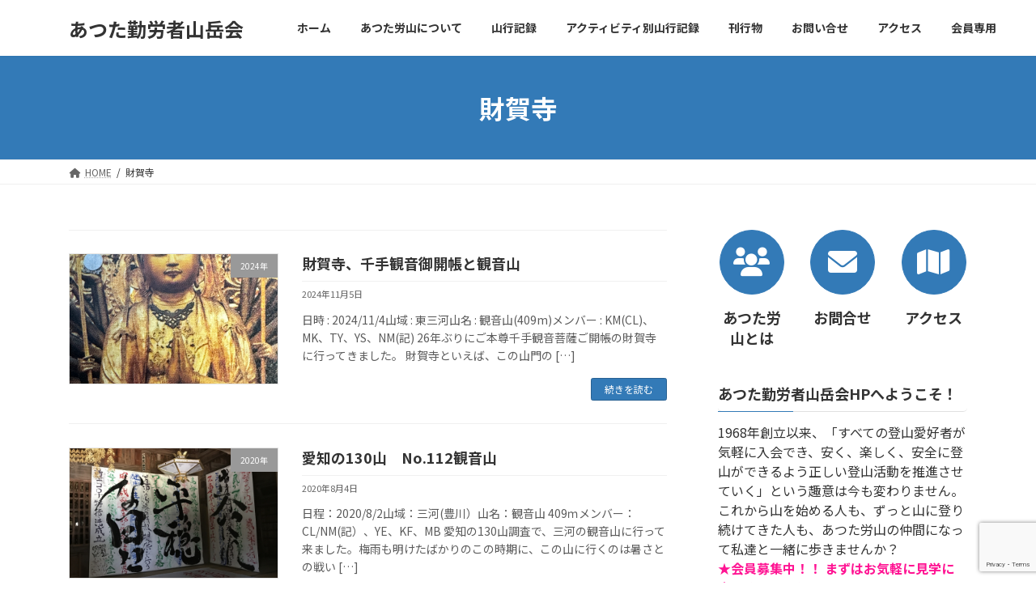

--- FILE ---
content_type: text/html; charset=UTF-8
request_url: https://atsuta-rozan.net/tag/%E8%B2%A1%E8%B3%80%E5%AF%BA/
body_size: 15054
content:
<!DOCTYPE html>
<html lang="ja">
<head>
<meta charset="utf-8">
<meta http-equiv="X-UA-Compatible" content="IE=edge">
<meta name="viewport" content="width=device-width, initial-scale=1">

<meta name='robots' content='index, follow, max-image-preview:large, max-snippet:-1, max-video-preview:-1' />
	<style>img:is([sizes="auto" i], [sizes^="auto," i]) { contain-intrinsic-size: 3000px 1500px }</style>
	
	<!-- This site is optimized with the Yoast SEO plugin v26.6 - https://yoast.com/wordpress/plugins/seo/ -->
	<title>財賀寺 アーカイブ - あつた勤労者山岳会</title>
	<link rel="canonical" href="https://atsuta-rozan.net/tag/財賀寺/" />
	<meta property="og:locale" content="ja_JP" />
	<meta property="og:type" content="article" />
	<meta property="og:title" content="財賀寺 アーカイブ - あつた勤労者山岳会" />
	<meta property="og:url" content="https://atsuta-rozan.net/tag/財賀寺/" />
	<meta property="og:site_name" content="あつた勤労者山岳会" />
	<meta name="twitter:card" content="summary_large_image" />
	<script type="application/ld+json" class="yoast-schema-graph">{"@context":"https://schema.org","@graph":[{"@type":"CollectionPage","@id":"https://atsuta-rozan.net/tag/%e8%b2%a1%e8%b3%80%e5%af%ba/","url":"https://atsuta-rozan.net/tag/%e8%b2%a1%e8%b3%80%e5%af%ba/","name":"財賀寺 アーカイブ - あつた勤労者山岳会","isPartOf":{"@id":"https://atsuta-rozan.net/#website"},"primaryImageOfPage":{"@id":"https://atsuta-rozan.net/tag/%e8%b2%a1%e8%b3%80%e5%af%ba/#primaryimage"},"image":{"@id":"https://atsuta-rozan.net/tag/%e8%b2%a1%e8%b3%80%e5%af%ba/#primaryimage"},"thumbnailUrl":"https://atsuta-rozan.net/wp-content/uploads/2024/11/img_9584-1.jpg","breadcrumb":{"@id":"https://atsuta-rozan.net/tag/%e8%b2%a1%e8%b3%80%e5%af%ba/#breadcrumb"},"inLanguage":"ja"},{"@type":"ImageObject","inLanguage":"ja","@id":"https://atsuta-rozan.net/tag/%e8%b2%a1%e8%b3%80%e5%af%ba/#primaryimage","url":"https://atsuta-rozan.net/wp-content/uploads/2024/11/img_9584-1.jpg","contentUrl":"https://atsuta-rozan.net/wp-content/uploads/2024/11/img_9584-1.jpg","width":1500,"height":2000},{"@type":"BreadcrumbList","@id":"https://atsuta-rozan.net/tag/%e8%b2%a1%e8%b3%80%e5%af%ba/#breadcrumb","itemListElement":[{"@type":"ListItem","position":1,"name":"ホーム","item":"https://atsuta-rozan.net/"},{"@type":"ListItem","position":2,"name":"財賀寺"}]},{"@type":"WebSite","@id":"https://atsuta-rozan.net/#website","url":"https://atsuta-rozan.net/","name":"あつた勤労者山岳会","description":"1968年に設立された名古屋の山岳会です","potentialAction":[{"@type":"SearchAction","target":{"@type":"EntryPoint","urlTemplate":"https://atsuta-rozan.net/?s={search_term_string}"},"query-input":{"@type":"PropertyValueSpecification","valueRequired":true,"valueName":"search_term_string"}}],"inLanguage":"ja"}]}</script>
	<!-- / Yoast SEO plugin. -->


<link rel='dns-prefetch' href='//stats.wp.com' />
<link rel='preconnect' href='//c0.wp.com' />
<link rel="alternate" type="application/rss+xml" title="あつた勤労者山岳会 &raquo; フィード" href="https://atsuta-rozan.net/feed/" />
<link rel="alternate" type="application/rss+xml" title="あつた勤労者山岳会 &raquo; コメントフィード" href="https://atsuta-rozan.net/comments/feed/" />
<link rel="alternate" type="application/rss+xml" title="あつた勤労者山岳会 &raquo; 財賀寺 タグのフィード" href="https://atsuta-rozan.net/tag/%e8%b2%a1%e8%b3%80%e5%af%ba/feed/" />
<meta name="description" content="財賀寺 について あつた勤労者山岳会 1968年に設立された名古屋の山岳会です" /><script type="text/javascript">
/* <![CDATA[ */
window._wpemojiSettings = {"baseUrl":"https:\/\/s.w.org\/images\/core\/emoji\/16.0.1\/72x72\/","ext":".png","svgUrl":"https:\/\/s.w.org\/images\/core\/emoji\/16.0.1\/svg\/","svgExt":".svg","source":{"concatemoji":"https:\/\/atsuta-rozan.net\/wp-includes\/js\/wp-emoji-release.min.js?ver=6.8.3"}};
/*! This file is auto-generated */
!function(s,n){var o,i,e;function c(e){try{var t={supportTests:e,timestamp:(new Date).valueOf()};sessionStorage.setItem(o,JSON.stringify(t))}catch(e){}}function p(e,t,n){e.clearRect(0,0,e.canvas.width,e.canvas.height),e.fillText(t,0,0);var t=new Uint32Array(e.getImageData(0,0,e.canvas.width,e.canvas.height).data),a=(e.clearRect(0,0,e.canvas.width,e.canvas.height),e.fillText(n,0,0),new Uint32Array(e.getImageData(0,0,e.canvas.width,e.canvas.height).data));return t.every(function(e,t){return e===a[t]})}function u(e,t){e.clearRect(0,0,e.canvas.width,e.canvas.height),e.fillText(t,0,0);for(var n=e.getImageData(16,16,1,1),a=0;a<n.data.length;a++)if(0!==n.data[a])return!1;return!0}function f(e,t,n,a){switch(t){case"flag":return n(e,"\ud83c\udff3\ufe0f\u200d\u26a7\ufe0f","\ud83c\udff3\ufe0f\u200b\u26a7\ufe0f")?!1:!n(e,"\ud83c\udde8\ud83c\uddf6","\ud83c\udde8\u200b\ud83c\uddf6")&&!n(e,"\ud83c\udff4\udb40\udc67\udb40\udc62\udb40\udc65\udb40\udc6e\udb40\udc67\udb40\udc7f","\ud83c\udff4\u200b\udb40\udc67\u200b\udb40\udc62\u200b\udb40\udc65\u200b\udb40\udc6e\u200b\udb40\udc67\u200b\udb40\udc7f");case"emoji":return!a(e,"\ud83e\udedf")}return!1}function g(e,t,n,a){var r="undefined"!=typeof WorkerGlobalScope&&self instanceof WorkerGlobalScope?new OffscreenCanvas(300,150):s.createElement("canvas"),o=r.getContext("2d",{willReadFrequently:!0}),i=(o.textBaseline="top",o.font="600 32px Arial",{});return e.forEach(function(e){i[e]=t(o,e,n,a)}),i}function t(e){var t=s.createElement("script");t.src=e,t.defer=!0,s.head.appendChild(t)}"undefined"!=typeof Promise&&(o="wpEmojiSettingsSupports",i=["flag","emoji"],n.supports={everything:!0,everythingExceptFlag:!0},e=new Promise(function(e){s.addEventListener("DOMContentLoaded",e,{once:!0})}),new Promise(function(t){var n=function(){try{var e=JSON.parse(sessionStorage.getItem(o));if("object"==typeof e&&"number"==typeof e.timestamp&&(new Date).valueOf()<e.timestamp+604800&&"object"==typeof e.supportTests)return e.supportTests}catch(e){}return null}();if(!n){if("undefined"!=typeof Worker&&"undefined"!=typeof OffscreenCanvas&&"undefined"!=typeof URL&&URL.createObjectURL&&"undefined"!=typeof Blob)try{var e="postMessage("+g.toString()+"("+[JSON.stringify(i),f.toString(),p.toString(),u.toString()].join(",")+"));",a=new Blob([e],{type:"text/javascript"}),r=new Worker(URL.createObjectURL(a),{name:"wpTestEmojiSupports"});return void(r.onmessage=function(e){c(n=e.data),r.terminate(),t(n)})}catch(e){}c(n=g(i,f,p,u))}t(n)}).then(function(e){for(var t in e)n.supports[t]=e[t],n.supports.everything=n.supports.everything&&n.supports[t],"flag"!==t&&(n.supports.everythingExceptFlag=n.supports.everythingExceptFlag&&n.supports[t]);n.supports.everythingExceptFlag=n.supports.everythingExceptFlag&&!n.supports.flag,n.DOMReady=!1,n.readyCallback=function(){n.DOMReady=!0}}).then(function(){return e}).then(function(){var e;n.supports.everything||(n.readyCallback(),(e=n.source||{}).concatemoji?t(e.concatemoji):e.wpemoji&&e.twemoji&&(t(e.twemoji),t(e.wpemoji)))}))}((window,document),window._wpemojiSettings);
/* ]]> */
</script>
<link rel='stylesheet' id='sbi_styles-css' href='https://atsuta-rozan.net/wp-content/plugins/instagram-feed/css/sbi-styles.min.css?ver=6.10.0' type='text/css' media='all' />
<link rel='stylesheet' id='vkExUnit_common_style-css' href='https://atsuta-rozan.net/wp-content/plugins/vk-all-in-one-expansion-unit/assets/css/vkExUnit_style.css?ver=9.113.0.1' type='text/css' media='all' />
<style id='vkExUnit_common_style-inline-css' type='text/css'>
:root {--ver_page_top_button_url:url(https://atsuta-rozan.net/wp-content/plugins/vk-all-in-one-expansion-unit/assets/images/to-top-btn-icon.svg);}@font-face {font-weight: normal;font-style: normal;font-family: "vk_sns";src: url("https://atsuta-rozan.net/wp-content/plugins/vk-all-in-one-expansion-unit/inc/sns/icons/fonts/vk_sns.eot?-bq20cj");src: url("https://atsuta-rozan.net/wp-content/plugins/vk-all-in-one-expansion-unit/inc/sns/icons/fonts/vk_sns.eot?#iefix-bq20cj") format("embedded-opentype"),url("https://atsuta-rozan.net/wp-content/plugins/vk-all-in-one-expansion-unit/inc/sns/icons/fonts/vk_sns.woff?-bq20cj") format("woff"),url("https://atsuta-rozan.net/wp-content/plugins/vk-all-in-one-expansion-unit/inc/sns/icons/fonts/vk_sns.ttf?-bq20cj") format("truetype"),url("https://atsuta-rozan.net/wp-content/plugins/vk-all-in-one-expansion-unit/inc/sns/icons/fonts/vk_sns.svg?-bq20cj#vk_sns") format("svg");}
.veu_promotion-alert__content--text {border: 1px solid rgba(0,0,0,0.125);padding: 0.5em 1em;border-radius: var(--vk-size-radius);margin-bottom: var(--vk-margin-block-bottom);font-size: 0.875rem;}/* Alert Content部分に段落タグを入れた場合に最後の段落の余白を0にする */.veu_promotion-alert__content--text p:last-of-type{margin-bottom:0;margin-top: 0;}
</style>
<style id='wp-emoji-styles-inline-css' type='text/css'>

	img.wp-smiley, img.emoji {
		display: inline !important;
		border: none !important;
		box-shadow: none !important;
		height: 1em !important;
		width: 1em !important;
		margin: 0 0.07em !important;
		vertical-align: -0.1em !important;
		background: none !important;
		padding: 0 !important;
	}
</style>
<link rel='stylesheet' id='wp-block-library-css' href='https://c0.wp.com/c/6.8.3/wp-includes/css/dist/block-library/style.min.css' type='text/css' media='all' />
<style id='wp-block-library-inline-css' type='text/css'>
/* VK Color Palettes */:root{ --wp--preset--color--vk-color-primary:#337ab7}/* --vk-color-primary is deprecated. */:root{ --vk-color-primary: var(--wp--preset--color--vk-color-primary);}:root{ --wp--preset--color--vk-color-primary-dark:#286192}/* --vk-color-primary-dark is deprecated. */:root{ --vk-color-primary-dark: var(--wp--preset--color--vk-color-primary-dark);}:root{ --wp--preset--color--vk-color-primary-vivid:#3886c9}/* --vk-color-primary-vivid is deprecated. */:root{ --vk-color-primary-vivid: var(--wp--preset--color--vk-color-primary-vivid);}
</style>
<style id='classic-theme-styles-inline-css' type='text/css'>
/*! This file is auto-generated */
.wp-block-button__link{color:#fff;background-color:#32373c;border-radius:9999px;box-shadow:none;text-decoration:none;padding:calc(.667em + 2px) calc(1.333em + 2px);font-size:1.125em}.wp-block-file__button{background:#32373c;color:#fff;text-decoration:none}
</style>
<link rel='stylesheet' id='mediaelement-css' href='https://c0.wp.com/c/6.8.3/wp-includes/js/mediaelement/mediaelementplayer-legacy.min.css' type='text/css' media='all' />
<link rel='stylesheet' id='wp-mediaelement-css' href='https://c0.wp.com/c/6.8.3/wp-includes/js/mediaelement/wp-mediaelement.min.css' type='text/css' media='all' />
<style id='jetpack-sharing-buttons-style-inline-css' type='text/css'>
.jetpack-sharing-buttons__services-list{display:flex;flex-direction:row;flex-wrap:wrap;gap:0;list-style-type:none;margin:5px;padding:0}.jetpack-sharing-buttons__services-list.has-small-icon-size{font-size:12px}.jetpack-sharing-buttons__services-list.has-normal-icon-size{font-size:16px}.jetpack-sharing-buttons__services-list.has-large-icon-size{font-size:24px}.jetpack-sharing-buttons__services-list.has-huge-icon-size{font-size:36px}@media print{.jetpack-sharing-buttons__services-list{display:none!important}}.editor-styles-wrapper .wp-block-jetpack-sharing-buttons{gap:0;padding-inline-start:0}ul.jetpack-sharing-buttons__services-list.has-background{padding:1.25em 2.375em}
</style>
<style id='global-styles-inline-css' type='text/css'>
:root{--wp--preset--aspect-ratio--square: 1;--wp--preset--aspect-ratio--4-3: 4/3;--wp--preset--aspect-ratio--3-4: 3/4;--wp--preset--aspect-ratio--3-2: 3/2;--wp--preset--aspect-ratio--2-3: 2/3;--wp--preset--aspect-ratio--16-9: 16/9;--wp--preset--aspect-ratio--9-16: 9/16;--wp--preset--color--black: #000000;--wp--preset--color--cyan-bluish-gray: #abb8c3;--wp--preset--color--white: #ffffff;--wp--preset--color--pale-pink: #f78da7;--wp--preset--color--vivid-red: #cf2e2e;--wp--preset--color--luminous-vivid-orange: #ff6900;--wp--preset--color--luminous-vivid-amber: #fcb900;--wp--preset--color--light-green-cyan: #7bdcb5;--wp--preset--color--vivid-green-cyan: #00d084;--wp--preset--color--pale-cyan-blue: #8ed1fc;--wp--preset--color--vivid-cyan-blue: #0693e3;--wp--preset--color--vivid-purple: #9b51e0;--wp--preset--color--vk-color-primary: #337ab7;--wp--preset--color--vk-color-primary-dark: #286192;--wp--preset--color--vk-color-primary-vivid: #3886c9;--wp--preset--gradient--vivid-cyan-blue-to-vivid-purple: linear-gradient(135deg,rgba(6,147,227,1) 0%,rgb(155,81,224) 100%);--wp--preset--gradient--light-green-cyan-to-vivid-green-cyan: linear-gradient(135deg,rgb(122,220,180) 0%,rgb(0,208,130) 100%);--wp--preset--gradient--luminous-vivid-amber-to-luminous-vivid-orange: linear-gradient(135deg,rgba(252,185,0,1) 0%,rgba(255,105,0,1) 100%);--wp--preset--gradient--luminous-vivid-orange-to-vivid-red: linear-gradient(135deg,rgba(255,105,0,1) 0%,rgb(207,46,46) 100%);--wp--preset--gradient--very-light-gray-to-cyan-bluish-gray: linear-gradient(135deg,rgb(238,238,238) 0%,rgb(169,184,195) 100%);--wp--preset--gradient--cool-to-warm-spectrum: linear-gradient(135deg,rgb(74,234,220) 0%,rgb(151,120,209) 20%,rgb(207,42,186) 40%,rgb(238,44,130) 60%,rgb(251,105,98) 80%,rgb(254,248,76) 100%);--wp--preset--gradient--blush-light-purple: linear-gradient(135deg,rgb(255,206,236) 0%,rgb(152,150,240) 100%);--wp--preset--gradient--blush-bordeaux: linear-gradient(135deg,rgb(254,205,165) 0%,rgb(254,45,45) 50%,rgb(107,0,62) 100%);--wp--preset--gradient--luminous-dusk: linear-gradient(135deg,rgb(255,203,112) 0%,rgb(199,81,192) 50%,rgb(65,88,208) 100%);--wp--preset--gradient--pale-ocean: linear-gradient(135deg,rgb(255,245,203) 0%,rgb(182,227,212) 50%,rgb(51,167,181) 100%);--wp--preset--gradient--electric-grass: linear-gradient(135deg,rgb(202,248,128) 0%,rgb(113,206,126) 100%);--wp--preset--gradient--midnight: linear-gradient(135deg,rgb(2,3,129) 0%,rgb(40,116,252) 100%);--wp--preset--gradient--vivid-green-cyan-to-vivid-cyan-blue: linear-gradient(135deg,rgba(0,208,132,1) 0%,rgba(6,147,227,1) 100%);--wp--preset--font-size--small: 14px;--wp--preset--font-size--medium: 20px;--wp--preset--font-size--large: 24px;--wp--preset--font-size--x-large: 42px;--wp--preset--font-size--regular: 16px;--wp--preset--font-size--huge: 36px;--wp--preset--spacing--20: 0.44rem;--wp--preset--spacing--30: 0.67rem;--wp--preset--spacing--40: 1rem;--wp--preset--spacing--50: 1.5rem;--wp--preset--spacing--60: 2.25rem;--wp--preset--spacing--70: 3.38rem;--wp--preset--spacing--80: 5.06rem;--wp--preset--shadow--natural: 6px 6px 9px rgba(0, 0, 0, 0.2);--wp--preset--shadow--deep: 12px 12px 50px rgba(0, 0, 0, 0.4);--wp--preset--shadow--sharp: 6px 6px 0px rgba(0, 0, 0, 0.2);--wp--preset--shadow--outlined: 6px 6px 0px -3px rgba(255, 255, 255, 1), 6px 6px rgba(0, 0, 0, 1);--wp--preset--shadow--crisp: 6px 6px 0px rgba(0, 0, 0, 1);}:where(.is-layout-flex){gap: 0.5em;}:where(.is-layout-grid){gap: 0.5em;}body .is-layout-flex{display: flex;}.is-layout-flex{flex-wrap: wrap;align-items: center;}.is-layout-flex > :is(*, div){margin: 0;}body .is-layout-grid{display: grid;}.is-layout-grid > :is(*, div){margin: 0;}:where(.wp-block-columns.is-layout-flex){gap: 2em;}:where(.wp-block-columns.is-layout-grid){gap: 2em;}:where(.wp-block-post-template.is-layout-flex){gap: 1.25em;}:where(.wp-block-post-template.is-layout-grid){gap: 1.25em;}.has-black-color{color: var(--wp--preset--color--black) !important;}.has-cyan-bluish-gray-color{color: var(--wp--preset--color--cyan-bluish-gray) !important;}.has-white-color{color: var(--wp--preset--color--white) !important;}.has-pale-pink-color{color: var(--wp--preset--color--pale-pink) !important;}.has-vivid-red-color{color: var(--wp--preset--color--vivid-red) !important;}.has-luminous-vivid-orange-color{color: var(--wp--preset--color--luminous-vivid-orange) !important;}.has-luminous-vivid-amber-color{color: var(--wp--preset--color--luminous-vivid-amber) !important;}.has-light-green-cyan-color{color: var(--wp--preset--color--light-green-cyan) !important;}.has-vivid-green-cyan-color{color: var(--wp--preset--color--vivid-green-cyan) !important;}.has-pale-cyan-blue-color{color: var(--wp--preset--color--pale-cyan-blue) !important;}.has-vivid-cyan-blue-color{color: var(--wp--preset--color--vivid-cyan-blue) !important;}.has-vivid-purple-color{color: var(--wp--preset--color--vivid-purple) !important;}.has-vk-color-primary-color{color: var(--wp--preset--color--vk-color-primary) !important;}.has-vk-color-primary-dark-color{color: var(--wp--preset--color--vk-color-primary-dark) !important;}.has-vk-color-primary-vivid-color{color: var(--wp--preset--color--vk-color-primary-vivid) !important;}.has-black-background-color{background-color: var(--wp--preset--color--black) !important;}.has-cyan-bluish-gray-background-color{background-color: var(--wp--preset--color--cyan-bluish-gray) !important;}.has-white-background-color{background-color: var(--wp--preset--color--white) !important;}.has-pale-pink-background-color{background-color: var(--wp--preset--color--pale-pink) !important;}.has-vivid-red-background-color{background-color: var(--wp--preset--color--vivid-red) !important;}.has-luminous-vivid-orange-background-color{background-color: var(--wp--preset--color--luminous-vivid-orange) !important;}.has-luminous-vivid-amber-background-color{background-color: var(--wp--preset--color--luminous-vivid-amber) !important;}.has-light-green-cyan-background-color{background-color: var(--wp--preset--color--light-green-cyan) !important;}.has-vivid-green-cyan-background-color{background-color: var(--wp--preset--color--vivid-green-cyan) !important;}.has-pale-cyan-blue-background-color{background-color: var(--wp--preset--color--pale-cyan-blue) !important;}.has-vivid-cyan-blue-background-color{background-color: var(--wp--preset--color--vivid-cyan-blue) !important;}.has-vivid-purple-background-color{background-color: var(--wp--preset--color--vivid-purple) !important;}.has-vk-color-primary-background-color{background-color: var(--wp--preset--color--vk-color-primary) !important;}.has-vk-color-primary-dark-background-color{background-color: var(--wp--preset--color--vk-color-primary-dark) !important;}.has-vk-color-primary-vivid-background-color{background-color: var(--wp--preset--color--vk-color-primary-vivid) !important;}.has-black-border-color{border-color: var(--wp--preset--color--black) !important;}.has-cyan-bluish-gray-border-color{border-color: var(--wp--preset--color--cyan-bluish-gray) !important;}.has-white-border-color{border-color: var(--wp--preset--color--white) !important;}.has-pale-pink-border-color{border-color: var(--wp--preset--color--pale-pink) !important;}.has-vivid-red-border-color{border-color: var(--wp--preset--color--vivid-red) !important;}.has-luminous-vivid-orange-border-color{border-color: var(--wp--preset--color--luminous-vivid-orange) !important;}.has-luminous-vivid-amber-border-color{border-color: var(--wp--preset--color--luminous-vivid-amber) !important;}.has-light-green-cyan-border-color{border-color: var(--wp--preset--color--light-green-cyan) !important;}.has-vivid-green-cyan-border-color{border-color: var(--wp--preset--color--vivid-green-cyan) !important;}.has-pale-cyan-blue-border-color{border-color: var(--wp--preset--color--pale-cyan-blue) !important;}.has-vivid-cyan-blue-border-color{border-color: var(--wp--preset--color--vivid-cyan-blue) !important;}.has-vivid-purple-border-color{border-color: var(--wp--preset--color--vivid-purple) !important;}.has-vk-color-primary-border-color{border-color: var(--wp--preset--color--vk-color-primary) !important;}.has-vk-color-primary-dark-border-color{border-color: var(--wp--preset--color--vk-color-primary-dark) !important;}.has-vk-color-primary-vivid-border-color{border-color: var(--wp--preset--color--vk-color-primary-vivid) !important;}.has-vivid-cyan-blue-to-vivid-purple-gradient-background{background: var(--wp--preset--gradient--vivid-cyan-blue-to-vivid-purple) !important;}.has-light-green-cyan-to-vivid-green-cyan-gradient-background{background: var(--wp--preset--gradient--light-green-cyan-to-vivid-green-cyan) !important;}.has-luminous-vivid-amber-to-luminous-vivid-orange-gradient-background{background: var(--wp--preset--gradient--luminous-vivid-amber-to-luminous-vivid-orange) !important;}.has-luminous-vivid-orange-to-vivid-red-gradient-background{background: var(--wp--preset--gradient--luminous-vivid-orange-to-vivid-red) !important;}.has-very-light-gray-to-cyan-bluish-gray-gradient-background{background: var(--wp--preset--gradient--very-light-gray-to-cyan-bluish-gray) !important;}.has-cool-to-warm-spectrum-gradient-background{background: var(--wp--preset--gradient--cool-to-warm-spectrum) !important;}.has-blush-light-purple-gradient-background{background: var(--wp--preset--gradient--blush-light-purple) !important;}.has-blush-bordeaux-gradient-background{background: var(--wp--preset--gradient--blush-bordeaux) !important;}.has-luminous-dusk-gradient-background{background: var(--wp--preset--gradient--luminous-dusk) !important;}.has-pale-ocean-gradient-background{background: var(--wp--preset--gradient--pale-ocean) !important;}.has-electric-grass-gradient-background{background: var(--wp--preset--gradient--electric-grass) !important;}.has-midnight-gradient-background{background: var(--wp--preset--gradient--midnight) !important;}.has-small-font-size{font-size: var(--wp--preset--font-size--small) !important;}.has-medium-font-size{font-size: var(--wp--preset--font-size--medium) !important;}.has-large-font-size{font-size: var(--wp--preset--font-size--large) !important;}.has-x-large-font-size{font-size: var(--wp--preset--font-size--x-large) !important;}
:where(.wp-block-post-template.is-layout-flex){gap: 1.25em;}:where(.wp-block-post-template.is-layout-grid){gap: 1.25em;}
:where(.wp-block-columns.is-layout-flex){gap: 2em;}:where(.wp-block-columns.is-layout-grid){gap: 2em;}
:root :where(.wp-block-pullquote){font-size: 1.5em;line-height: 1.6;}
</style>
<link rel='stylesheet' id='contact-form-7-css' href='https://atsuta-rozan.net/wp-content/plugins/contact-form-7/includes/css/styles.css?ver=6.1.4' type='text/css' media='all' />
<link rel='stylesheet' id='page-visit-counter-pro-css' href='https://atsuta-rozan.net/wp-content/plugins/page-visit-counter/public/css/page-visit-counter-public.css?ver=6.0.3' type='text/css' media='all' />
<link rel='stylesheet' id='vk-swiper-style-css' href='https://atsuta-rozan.net/wp-content/plugins/vk-blocks/vendor/vektor-inc/vk-swiper/src/assets/css/swiper-bundle.min.css?ver=11.0.2' type='text/css' media='all' />
<link rel='stylesheet' id='lightning-common-style-css' href='https://atsuta-rozan.net/wp-content/themes/lightning/_g3/assets/css/style.css?ver=14.18.1' type='text/css' media='all' />
<style id='lightning-common-style-inline-css' type='text/css'>
/* Lightning */:root {--vk-color-primary:#337ab7;--vk-color-primary-dark:#286192;--vk-color-primary-vivid:#3886c9;--g_nav_main_acc_icon_open_url:url(https://atsuta-rozan.net/wp-content/themes/lightning/_g3/inc/vk-mobile-nav/package/images/vk-menu-acc-icon-open-black.svg);--g_nav_main_acc_icon_close_url: url(https://atsuta-rozan.net/wp-content/themes/lightning/_g3/inc/vk-mobile-nav/package/images/vk-menu-close-black.svg);--g_nav_sub_acc_icon_open_url: url(https://atsuta-rozan.net/wp-content/themes/lightning/_g3/inc/vk-mobile-nav/package/images/vk-menu-acc-icon-open-white.svg);--g_nav_sub_acc_icon_close_url: url(https://atsuta-rozan.net/wp-content/themes/lightning/_g3/inc/vk-mobile-nav/package/images/vk-menu-close-white.svg);}
html{scroll-padding-top:var(--vk-size-admin-bar);}
/* vk-mobile-nav */:root {--vk-mobile-nav-menu-btn-bg-src: url("https://atsuta-rozan.net/wp-content/themes/lightning/_g3/inc/vk-mobile-nav/package/images/vk-menu-btn-black.svg");--vk-mobile-nav-menu-btn-close-bg-src: url("https://atsuta-rozan.net/wp-content/themes/lightning/_g3/inc/vk-mobile-nav/package/images/vk-menu-close-black.svg");--vk-menu-acc-icon-open-black-bg-src: url("https://atsuta-rozan.net/wp-content/themes/lightning/_g3/inc/vk-mobile-nav/package/images/vk-menu-acc-icon-open-black.svg");--vk-menu-acc-icon-open-white-bg-src: url("https://atsuta-rozan.net/wp-content/themes/lightning/_g3/inc/vk-mobile-nav/package/images/vk-menu-acc-icon-open-white.svg");--vk-menu-acc-icon-close-black-bg-src: url("https://atsuta-rozan.net/wp-content/themes/lightning/_g3/inc/vk-mobile-nav/package/images/vk-menu-close-black.svg");--vk-menu-acc-icon-close-white-bg-src: url("https://atsuta-rozan.net/wp-content/themes/lightning/_g3/inc/vk-mobile-nav/package/images/vk-menu-close-white.svg");}
</style>
<link rel='stylesheet' id='lightning-design-style-css' href='https://atsuta-rozan.net/wp-content/themes/lightning/_g3/design-skin/origin3/css/style.css?ver=14.18.1' type='text/css' media='all' />
<style id='lightning-design-style-inline-css' type='text/css'>
.tagcloud a:before { font-family: "Font Awesome 5 Free";content: "\f02b";font-weight: bold; }
</style>
<link rel='stylesheet' id='vk-blog-card-css' href='https://atsuta-rozan.net/wp-content/themes/lightning/_g3/inc/vk-wp-oembed-blog-card/package/css/blog-card.css?ver=6.8.3' type='text/css' media='all' />
<link rel='stylesheet' id='vk-blocks-build-css-css' href='https://atsuta-rozan.net/wp-content/plugins/vk-blocks/build/block-build.css?ver=1.115.2.1' type='text/css' media='all' />
<style id='vk-blocks-build-css-inline-css' type='text/css'>

	:root {
		--vk_image-mask-circle: url(https://atsuta-rozan.net/wp-content/plugins/vk-blocks/inc/vk-blocks/images/circle.svg);
		--vk_image-mask-wave01: url(https://atsuta-rozan.net/wp-content/plugins/vk-blocks/inc/vk-blocks/images/wave01.svg);
		--vk_image-mask-wave02: url(https://atsuta-rozan.net/wp-content/plugins/vk-blocks/inc/vk-blocks/images/wave02.svg);
		--vk_image-mask-wave03: url(https://atsuta-rozan.net/wp-content/plugins/vk-blocks/inc/vk-blocks/images/wave03.svg);
		--vk_image-mask-wave04: url(https://atsuta-rozan.net/wp-content/plugins/vk-blocks/inc/vk-blocks/images/wave04.svg);
	}
	

	:root {

		--vk-balloon-border-width:1px;

		--vk-balloon-speech-offset:-12px;
	}
	

	:root {
		--vk_flow-arrow: url(https://atsuta-rozan.net/wp-content/plugins/vk-blocks/inc/vk-blocks/images/arrow_bottom.svg);
	}
	
</style>
<link rel='stylesheet' id='lightning-theme-style-css' href='https://atsuta-rozan.net/wp-content/themes/lightning-child-sample/style.css?ver=14.18.1' type='text/css' media='all' />
<link rel='stylesheet' id='vk-font-awesome-css' href='https://atsuta-rozan.net/wp-content/themes/lightning/vendor/vektor-inc/font-awesome-versions/src/versions/6/css/all.min.css?ver=6.0.0' type='text/css' media='all' />
<link rel='stylesheet' id='tablepress-default-css' href='https://atsuta-rozan.net/wp-content/plugins/tablepress/css/build/default.css?ver=3.2.6' type='text/css' media='all' />
<script type="text/javascript" src="https://c0.wp.com/c/6.8.3/wp-includes/js/jquery/jquery.min.js" id="jquery-core-js"></script>
<script type="text/javascript" src="https://c0.wp.com/c/6.8.3/wp-includes/js/jquery/jquery-migrate.min.js" id="jquery-migrate-js"></script>
<script type="text/javascript" src="https://atsuta-rozan.net/wp-content/plugins/page-visit-counter/public/js/page-visit-counter-public.js?ver=6.0.3" id="page-visit-counter-pro-js"></script>
<link rel="https://api.w.org/" href="https://atsuta-rozan.net/wp-json/" /><link rel="alternate" title="JSON" type="application/json" href="https://atsuta-rozan.net/wp-json/wp/v2/tags/354" /><link rel="EditURI" type="application/rsd+xml" title="RSD" href="https://atsuta-rozan.net/xmlrpc.php?rsd" />
<meta name="generator" content="WordPress 6.8.3" />
	<style>img#wpstats{display:none}</style>
		<!-- [ VK All in One Expansion Unit OGP ] -->
<meta property="og:site_name" content="あつた勤労者山岳会" />
<meta property="og:url" content="https://atsuta-rozan.net/%e8%b2%a1%e8%b3%80%e5%af%ba%e3%80%81%e5%8d%83%e6%89%8b%e8%a6%b3%e9%9f%b3%e5%be%a1%e9%96%8b%e5%b8%b3%e3%81%a8%e8%a6%b3%e9%9f%b3%e5%b1%b1/" />
<meta property="og:title" content="財賀寺 | あつた勤労者山岳会" />
<meta property="og:description" content="財賀寺 について あつた勤労者山岳会 1968年に設立された名古屋の山岳会です" />
<meta property="og:type" content="article" />
<!-- [ / VK All in One Expansion Unit OGP ] -->
<!-- [ VK All in One Expansion Unit twitter card ] -->
<meta name="twitter:card" content="summary_large_image">
<meta name="twitter:description" content="財賀寺 について あつた勤労者山岳会 1968年に設立された名古屋の山岳会です">
<meta name="twitter:title" content="財賀寺 | あつた勤労者山岳会">
<meta name="twitter:url" content="https://atsuta-rozan.net/%e8%b2%a1%e8%b3%80%e5%af%ba%e3%80%81%e5%8d%83%e6%89%8b%e8%a6%b3%e9%9f%b3%e5%be%a1%e9%96%8b%e5%b8%b3%e3%81%a8%e8%a6%b3%e9%9f%b3%e5%b1%b1/">
	<meta name="twitter:domain" content="atsuta-rozan.net">
	<!-- [ / VK All in One Expansion Unit twitter card ] -->
	</head>
<body class="archive tag tag-354 wp-embed-responsive wp-theme-lightning wp-child-theme-lightning-child-sample vk-blocks sidebar-fix sidebar-fix-priority-top device-pc fa_v6_css">
<a class="skip-link screen-reader-text" href="#main">コンテンツへスキップ</a>
<a class="skip-link screen-reader-text" href="#vk-mobile-nav">ナビゲーションに移動</a>

<header id="site-header" class="site-header site-header--layout--nav-float">
		<div id="site-header-container" class="site-header-container container">

				<div class="site-header-logo">
		<a href="https://atsuta-rozan.net/">
			<span>あつた勤労者山岳会</span>
		</a>
		</div>

		
		<nav id="global-nav" class="global-nav global-nav--layout--float-right"><ul id="menu-%e3%81%82%e3%81%a4%e3%81%9f%e5%8a%b4%e5%b1%b1%e3%83%96%e3%83%ad%e3%82%b0%e3%83%a1%e3%83%8b%e3%83%a5%e3%83%bc" class="menu vk-menu-acc global-nav-list nav"><li id="menu-item-10149" class="menu-item menu-item-type-custom menu-item-object-custom menu-item-home"><a href="https://atsuta-rozan.net"><strong class="global-nav-name">ホーム</strong></a></li>
<li id="menu-item-6704" class="menu-item menu-item-type-post_type menu-item-object-page"><a href="https://atsuta-rozan.net/page-45/"><strong class="global-nav-name">あつた労山について</strong></a></li>
<li id="menu-item-9879" class="menu-item menu-item-type-taxonomy menu-item-object-category menu-item-has-children"><a href="https://atsuta-rozan.net/category/sankokiroku/"><strong class="global-nav-name">山行記録</strong></a>
<ul class="sub-menu">
	<li id="menu-item-34931" class="menu-item menu-item-type-taxonomy menu-item-object-category"><a href="https://atsuta-rozan.net/category/2026%e5%b9%b4/">2026年</a></li>
	<li id="menu-item-29127" class="menu-item menu-item-type-taxonomy menu-item-object-category"><a href="https://atsuta-rozan.net/category/2025%e5%b9%b4/">2025年</a></li>
	<li id="menu-item-25581" class="menu-item menu-item-type-taxonomy menu-item-object-category"><a href="https://atsuta-rozan.net/category/2024%e5%b9%b4/">2024年</a></li>
	<li id="menu-item-24470" class="menu-item menu-item-type-taxonomy menu-item-object-category"><a href="https://atsuta-rozan.net/category/2023%e5%b9%b4/">2023年</a></li>
	<li id="menu-item-21579" class="menu-item menu-item-type-taxonomy menu-item-object-category"><a href="https://atsuta-rozan.net/category/2022%e5%b9%b4/">2022年</a></li>
	<li id="menu-item-21578" class="menu-item menu-item-type-taxonomy menu-item-object-category"><a href="https://atsuta-rozan.net/category/2021%e5%b9%b4/">2021年</a></li>
	<li id="menu-item-18570" class="menu-item menu-item-type-taxonomy menu-item-object-category"><a href="https://atsuta-rozan.net/category/2020%e5%b9%b4/">2020年</a></li>
	<li id="menu-item-18810" class="menu-item menu-item-type-post_type menu-item-object-page"><a href="https://atsuta-rozan.net/%e2%98%85%e6%87%90%e3%81%8b%e3%81%97%e3%81%ae%e6%b4%bb%e5%8b%95%e8%a8%98%e9%8c%b2/">★懐かしの活動記録</a></li>
</ul>
</li>
<li id="menu-item-24974" class="menu-item menu-item-type-custom menu-item-object-custom menu-item-has-children"><a><strong class="global-nav-name">アクティビティ別山行記録</strong></a>
<ul class="sub-menu">
	<li id="menu-item-24980" class="menu-item menu-item-type-taxonomy menu-item-object-category"><a href="https://atsuta-rozan.net/category/%e3%83%8f%e3%82%a4%e3%82%ad%e3%83%b3%e3%82%b0/">ハイキング</a></li>
	<li id="menu-item-24981" class="menu-item menu-item-type-taxonomy menu-item-object-category"><a href="https://atsuta-rozan.net/category/%e5%b0%8f%e5%b1%8b%e6%b3%8a/">小屋泊</a></li>
	<li id="menu-item-24976" class="menu-item menu-item-type-taxonomy menu-item-object-category"><a href="https://atsuta-rozan.net/category/%e3%83%86%e3%83%b3%e3%83%88%e6%b3%8a/">テント泊</a></li>
	<li id="menu-item-24977" class="menu-item menu-item-type-taxonomy menu-item-object-category"><a href="https://atsuta-rozan.net/category/%e6%b2%a2%e7%99%bb%e3%82%8a/">沢登り</a></li>
	<li id="menu-item-24975" class="menu-item menu-item-type-taxonomy menu-item-object-category"><a href="https://atsuta-rozan.net/category/%e7%a9%8d%e9%9b%aa%e6%9c%9f/">雪山</a></li>
	<li id="menu-item-24993" class="menu-item menu-item-type-taxonomy menu-item-object-category"><a href="https://atsuta-rozan.net/category/%e5%b1%b1%e3%82%b9%e3%82%ad%e3%83%bc/">山スキー</a></li>
	<li id="menu-item-24978" class="menu-item menu-item-type-taxonomy menu-item-object-category"><a href="https://atsuta-rozan.net/category/%e3%83%ad%e3%83%83%e3%82%af%e3%82%af%e3%83%a9%e3%82%a4%e3%83%9f%e3%83%b3%e3%82%b0/">ロッククライミング</a></li>
	<li id="menu-item-24979" class="menu-item menu-item-type-taxonomy menu-item-object-category"><a href="https://atsuta-rozan.net/category/%e3%82%a2%e3%82%a4%e3%82%b9%e3%82%af%e3%83%a9%e3%82%a4%e3%83%9f%e3%83%b3%e3%82%b0/">アイスクライミング</a></li>
	<li id="menu-item-24982" class="menu-item menu-item-type-taxonomy menu-item-object-category"><a href="https://atsuta-rozan.net/category/%e6%95%99%e8%82%b2%e5%b1%b1%e8%a1%8c/">教育山行</a></li>
</ul>
</li>
<li id="menu-item-10109" class="menu-item menu-item-type-post_type menu-item-object-page"><a href="https://atsuta-rozan.net/page-10092/"><strong class="global-nav-name">刊行物</strong></a></li>
<li id="menu-item-9892" class="menu-item menu-item-type-post_type menu-item-object-page"><a href="https://atsuta-rozan.net/page-9829/"><strong class="global-nav-name">お問い合せ</strong></a></li>
<li id="menu-item-21654" class="menu-item menu-item-type-post_type menu-item-object-page"><a href="https://atsuta-rozan.net/%e3%82%a2%e3%82%af%e3%82%bb%e3%82%b9/"><strong class="global-nav-name">アクセス</strong></a></li>
<li id="menu-item-10068" class="menu-item menu-item-type-post_type menu-item-object-page"><a href="https://atsuta-rozan.net/10056-2/"><strong class="global-nav-name">会員専用</strong></a></li>
</ul></nav>	</div>
	</header>



	<div class="page-header"><div class="page-header-inner container">
<h1 class="page-header-title">財賀寺</h1></div></div><!-- [ /.page-header ] -->

	<!-- [ #breadcrumb ] --><div id="breadcrumb" class="breadcrumb"><div class="container"><ol class="breadcrumb-list" itemscope itemtype="https://schema.org/BreadcrumbList"><li class="breadcrumb-list__item breadcrumb-list__item--home" itemprop="itemListElement" itemscope itemtype="http://schema.org/ListItem"><a href="https://atsuta-rozan.net" itemprop="item"><i class="fas fa-fw fa-home"></i><span itemprop="name">HOME</span></a><meta itemprop="position" content="1" /></li><li class="breadcrumb-list__item" itemprop="itemListElement" itemscope itemtype="http://schema.org/ListItem"><span itemprop="name">財賀寺</span><meta itemprop="position" content="2" /></li></ol></div>
			</div>
			<!-- [ /#breadcrumb ] -->
			

<div class="site-body">
		<div class="site-body-container container">

		<div class="main-section main-section--col--two" id="main" role="main">
			
			

	
	<div class="post-list vk_posts vk_posts-mainSection">

		<div id="post-27791" class="vk_post vk_post-postType-post media vk_post-col-xs-12 vk_post-col-sm-12 vk_post-col-lg-12 vk_post-btn-display post-27791 post type-post status-publish format-standard has-post-thumbnail hentry category-616 category-sankokiroku category-66 category-16 tag-671 tag-353 tag-354"><div class="vk_post_imgOuter media-img" style="background-image:url(https://atsuta-rozan.net/wp-content/uploads/2024/11/img_9584-1.jpg)"><a href="https://atsuta-rozan.net/%e8%b2%a1%e8%b3%80%e5%af%ba%e3%80%81%e5%8d%83%e6%89%8b%e8%a6%b3%e9%9f%b3%e5%be%a1%e9%96%8b%e5%b8%b3%e3%81%a8%e8%a6%b3%e9%9f%b3%e5%b1%b1/"><div class="card-img-overlay"><span class="vk_post_imgOuter_singleTermLabel" style="color:#fff;background-color:#999999">2024年</span></div><img src="https://atsuta-rozan.net/wp-content/uploads/2024/11/img_9584-1.jpg" class="vk_post_imgOuter_img wp-post-image" sizes="(max-width: 1500px) 100vw, 1500px" /></a></div><!-- [ /.vk_post_imgOuter ] --><div class="vk_post_body media-body"><h5 class="vk_post_title media-title"><a href="https://atsuta-rozan.net/%e8%b2%a1%e8%b3%80%e5%af%ba%e3%80%81%e5%8d%83%e6%89%8b%e8%a6%b3%e9%9f%b3%e5%be%a1%e9%96%8b%e5%b8%b3%e3%81%a8%e8%a6%b3%e9%9f%b3%e5%b1%b1/">財賀寺、千手観音御開帳と観音山</a></h5><div class="vk_post_date media-date published">2024年11月5日</div><p class="vk_post_excerpt media-text">日時 : 2024/11/4山域 : 東三河山名 : 観音山(409m)メンバー : KM(CL)、MK、TY、YS、NM(記) 26年ぶりにご本尊千手観音菩薩ご開帳の財賀寺に行ってきました。 財賀寺といえば、この山門の [&hellip;]</p><div class="vk_post_btnOuter text-right"><a class="btn btn-sm btn-primary vk_post_btn" href="https://atsuta-rozan.net/%e8%b2%a1%e8%b3%80%e5%af%ba%e3%80%81%e5%8d%83%e6%89%8b%e8%a6%b3%e9%9f%b3%e5%be%a1%e9%96%8b%e5%b8%b3%e3%81%a8%e8%a6%b3%e9%9f%b3%e5%b1%b1/">続きを読む</a></div></div><!-- [ /.media-body ] --></div><!-- [ /.media ] --><div id="post-19381" class="vk_post vk_post-postType-post media vk_post-col-xs-12 vk_post-col-sm-12 vk_post-col-lg-12 vk_post-btn-display post-19381 post type-post status-publish format-standard has-post-thumbnail hentry category-306 category-sankokiroku category-66 tag-353 tag-354"><div class="vk_post_imgOuter media-img" style="background-image:url(https://atsuta-rozan.net/wp-content/uploads/2020/08/IMG_6993.jpg)"><a href="https://atsuta-rozan.net/%e6%84%9b%e7%9f%a5%e3%81%ae130%e5%b1%b1%e3%80%80no-112%e8%a6%b3%e9%9f%b3%e5%b1%b1/"><div class="card-img-overlay"><span class="vk_post_imgOuter_singleTermLabel" style="color:#fff;background-color:#999999">2020年</span></div><img src="https://atsuta-rozan.net/wp-content/uploads/2020/08/IMG_6993.jpg" class="vk_post_imgOuter_img wp-post-image" sizes="(max-width: 640px) 100vw, 640px" /></a></div><!-- [ /.vk_post_imgOuter ] --><div class="vk_post_body media-body"><h5 class="vk_post_title media-title"><a href="https://atsuta-rozan.net/%e6%84%9b%e7%9f%a5%e3%81%ae130%e5%b1%b1%e3%80%80no-112%e8%a6%b3%e9%9f%b3%e5%b1%b1/">愛知の130山　No.112観音山</a></h5><div class="vk_post_date media-date published">2020年8月4日</div><p class="vk_post_excerpt media-text">日程：2020/8/2山域：三河(豊川）山名：観音山 409ｍメンバー：CL/NM(記）、YE、KF、MB 愛知の130山調査で、三河の観音山に行って来ました。梅雨も明けたばかりのこの時期に、この山に行くのは暑さとの戦い [&hellip;]</p><div class="vk_post_btnOuter text-right"><a class="btn btn-sm btn-primary vk_post_btn" href="https://atsuta-rozan.net/%e6%84%9b%e7%9f%a5%e3%81%ae130%e5%b1%b1%e3%80%80no-112%e8%a6%b3%e9%9f%b3%e5%b1%b1/">続きを読む</a></div></div><!-- [ /.media-body ] --></div><!-- [ /.media ] -->
	</div><!-- [ /.post-list ] -->


	


					</div><!-- [ /.main-section ] -->

		<div class="sub-section sub-section--col--two">
<aside class="widget widget_wp_widget_vkexunit_pr_blocks" id="wp_widget_vkexunit_pr_blocks-3">
<article class="veu_prBlocks prBlocks row">
<div class="prBlock col-sm-4">
<a href="https://atsuta-rozan.net/?page_id=45" >
<div class="prBlock_icon_outer" style="border:1px solid #337ab7;background-color:#337ab7;"><i class="fa fa-users font_icon prBlock_icon" style="color:#fff;"></i></div>
<h1 class="prBlock_title">あつた労山とは</h1>
</a>
</div>
<!--//.prBlock -->
<div class="prBlock col-sm-4">
<a href="https://atsuta-rozan.net/?page_id=9829" >
<div class="prBlock_icon_outer" style="border:1px solid #337ab7;background-color:#337ab7;"><i class="fa fa-envelope font_icon prBlock_icon" style="color:#fff;"></i></div>
<h1 class="prBlock_title">お問合せ</h1>
</a>
</div>
<!--//.prBlock -->
<div class="prBlock col-sm-4">
<a href="https://atsuta-rozan.net/%e3%82%a2%e3%82%af%e3%82%bb%e3%82%b9/" >
<div class="prBlock_icon_outer" style="border:1px solid #337ab7;background-color:#337ab7;"><i class="fa fa-map font_icon prBlock_icon" style="color:#fff;"></i></div>
<h1 class="prBlock_title">アクセス</h1>
</a>
</div>
<!--//.prBlock -->
</article></aside>
<!-- //.pr_blocks --><aside class="widget_text widget widget_custom_html" id="custom_html-2"><h4 class="widget-title sub-section-title">あつた勤労者山岳会HPへようこそ！</h4><div class="textwidget custom-html-widget">1968年創立以来、「すべての登山愛好者が気軽に入会でき、安く、楽しく、安全に登山ができるよう正しい登山活動を推進させていく」という趣意は今も変わりません。
これから山を始める人も、ずっと山に登り続けてきた人も、あつた労山の仲間になって私達と一緒に歩きませんか？<br>

<font color="#ff1493" ><b>★会員募集中！！
まずはお気軽に見学に来てくださいね！</b></font>
<br>
</div></aside><aside class="widget widget_block widget_search" id="block-10"><form role="search" method="get" action="https://atsuta-rozan.net/" class="wp-block-search__button-outside wp-block-search__text-button wp-block-search"    ><label class="wp-block-search__label" for="wp-block-search__input-1" >検索</label><div class="wp-block-search__inside-wrapper " ><input class="wp-block-search__input" id="wp-block-search__input-1" placeholder="" value="" type="search" name="s" required /><button aria-label="検索" class="wp-block-search__button wp-element-button" type="submit" >検索</button></div></form></aside><aside class="widget_text widget widget_custom_html" id="custom_html-3"><h4 class="widget-title sub-section-title">年間カレンダー</h4><div class="textwidget custom-html-widget">あつた労山カレンダー2025年度版を更新しました。<br>
2025/9/16更新 <a href="https://atsuta-rozan.net/files/calendar.pdf">
<button class="style-test">年間カレンダー(PDF)</button></a>

</div></aside><aside class="widget_text widget widget_custom_html" id="custom_html-4"><h4 class="widget-title sub-section-title">こんなに楽しい愛知の130山</h4><div class="textwidget custom-html-widget"><b><a href="https://130.atsuta-rozan.net/" target="_blank">「愛知の130山情報サイト」</a></b>

「こんなに楽しい愛知の130山」は2003年改訂から22年の歳月が流れました。その後の再調査でわかった最新情報をこちらでお伝えします。また、130山に関する皆様からの情報もお待ちしています！

<p><a href="https://130.atsuta-rozan.net/"><img src="https://atsuta-rozan.net/files/book4.jpg" alt="130book" border="0"></a></p></div></aside><aside class="widget widget_listcategorypostswidget" id="listcategorypostswidget-6"><h4 class="widget-title sub-section-title">お知らせ</h4><ul class="lcp_catlist" id="lcp_instance_listcategorypostswidget-6"><li><a href="https://atsuta-rozan.net/%e3%81%82%e3%81%a4%e3%81%9f%e5%8a%b4%e5%b1%b1hp%e3%83%a1%e3%83%b3%e3%83%86%e3%83%8a%e3%83%b3%e3%82%b9%e3%81%ae%e3%81%8a%e7%9f%a5%e3%82%89%e3%81%9b/">あつた労山HPメンテナンスのお知らせ</a></li><li><a href="https://atsuta-rozan.net/%e3%81%82%e3%81%a4%e3%81%9f%e7%99%bb%e5%b1%b1%e5%ad%a6%e6%a0%a12025%e9%96%8b%e5%82%ac/">あつた登山学校2025開催！</a></li><li><a href="https://atsuta-rozan.net/%e7%a7%8b%e3%81%ae%e5%90%88%e5%90%8c%e6%b8%85%e6%8e%83%e5%b1%b1%e8%a1%8c%e5%8f%82%e5%8a%a0%e5%8b%9f%e9%9b%86%e4%b8%ad/">秋の合同清掃山行参加募集中</a></li><li><a href="https://atsuta-rozan.net/%e3%81%8a%e7%9f%a5%e3%82%89%e3%81%9b%e3%83%bb%e3%81%82%e3%81%a4%e3%81%9f%e7%99%bb%e5%b1%b1%e6%95%99%e5%ae%a42024-%e3%80%809%e6%9c%88%e3%80%9c10%e6%9c%88%e3%81%ae%e4%ba%88%e5%ae%9a/">お知らせ・あつた登山教室2024 　9月〜10月の予定</a></li><li><a href="https://atsuta-rozan.net/%e6%95%99%e8%82%b2%e9%83%a8%e5%8b%89%e5%bc%b7%e4%bc%9a%e3%83%bb%e3%81%82%e3%81%a4%e3%81%9f%e7%99%bb%e5%b1%b1%e6%95%99%e5%ae%a42024/">あつた登山教室2024　参加者募集中</a></li></ul></aside><aside class="widget_text widget widget_custom_html" id="custom_html-5"><h4 class="widget-title sub-section-title">あつた労山Facebookページ</h4><div class="textwidget custom-html-widget"><div id="fb-root"></div>
<script>(function(d, s, id) {
  var js, fjs = d.getElementsByTagName(s)[0];
  if (d.getElementById(id)) return;
  js = d.createElement(s); js.id = id;
  js.src = "//connect.facebook.net/ja_JP/sdk.js#xfbml=1&version=v2.3&appId=397192833729225";
  fjs.parentNode.insertBefore(js, fjs);
}(document, 'script', 'facebook-jssdk'));</script>

<div class="fb-page" data-href="https://www.facebook.com/Atsutarozan" data-width="300" data-small-header="false" data-adapt-container-width="true" data-hide-cover="false" data-show-facepile="true" data-show-posts="false"><div class="fb-xfbml-parse-ignore"><blockquote cite="https://www.facebook.com/Atsutarozan"><a href="https://www.facebook.com/Atsutarozan">あつた勤労者山岳会</a></blockquote></div></div></div></aside><aside class="widget widget_block" id="block-14">
<h3 class="wp-block-heading">最近の投稿</h3>
</aside><aside class="widget widget_block widget_recent_entries" id="block-18"><ul class="wp-block-latest-posts__list wp-block-latest-posts"><li><a class="wp-block-latest-posts__post-title" href="https://atsuta-rozan.net/%e5%88%9d%e3%82%81%e3%81%a6%e3%82%bd%e3%83%ad%e3%81%a7%e3%81%84%e3%81%8f%e9%9b%aa%e5%b1%b1%e3%80%9c%e8%97%a4%e5%8e%9f%e5%b2%b3%e5%a4%a9%e7%8b%97%e5%b2%a9%e3%80%9c/">初めてソロでいく雪山〜藤原岳•天狗岩〜</a></li>
<li><a class="wp-block-latest-posts__post-title" href="https://atsuta-rozan.net/%e8%b1%8a%e6%a9%8b%e3%82%ab%e3%83%ac%e3%83%bc%e3%81%86%e3%81%a9%e3%82%93%e3%81%ab%e6%80%9d%e3%81%84%e3%82%92%e9%a6%b3%e3%81%9b%e3%81%aa%e3%81%8c%e3%82%89%e3%81%ae%e5%ba%a7%e8%ab%87%e5%b1%b1/">豊橋カレーうどんに思いを馳せながらの座談山•神石山で富士山に感動</a></li>
<li><a class="wp-block-latest-posts__post-title" href="https://atsuta-rozan.net/2026%e6%96%b0%e5%b9%b4%e5%b1%b1%e8%a1%8c%ef%bc%a0%e5%a4%9a%e5%ba%a6%e5%b1%b1/">2026新年山行＠多度山</a></li>
<li><a class="wp-block-latest-posts__post-title" href="https://atsuta-rozan.net/%e6%9d%b1%e3%83%9c%e3%82%bf%e3%83%b3%e3%83%96%e3%83%81%e3%82%92%e7%9b%ae%e6%8c%87%e3%81%97%e3%81%a6/">東ボタンブチを目指して雪山トレーニング</a></li>
<li><a class="wp-block-latest-posts__post-title" href="https://atsuta-rozan.net/%e9%bb%92%e7%99%be%e5%90%88%e3%83%92%e3%83%a5%e3%83%83%e3%83%86%e3%81%b8%e9%aa%a8%e4%bb%98%e3%81%8d%e3%83%81%e3%82%ad%e3%83%b3%e3%82%ab%e3%83%ac%e3%83%bc%e3%82%92%e9%a3%9f%e3%81%b9%e3%81%ab%e9%9b%aa/">黒百合ヒュッテへ骨付きチキンカレーを食べに雪を踏む</a></li>
</ul></aside><aside class="widget widget_block" id="block-16">
<h3 class="wp-block-heading">カテゴリ一覧</h3>
</aside><aside class="widget widget_block widget_categories" id="block-17"><ul class="wp-block-categories-list wp-block-categories">	<li class="cat-item cat-item-306"><a href="https://atsuta-rozan.net/category/2020%e5%b9%b4/">2020年</a>
</li>
	<li class="cat-item cat-item-388"><a href="https://atsuta-rozan.net/category/2021%e5%b9%b4/">2021年</a>
</li>
	<li class="cat-item cat-item-528"><a href="https://atsuta-rozan.net/category/2022%e5%b9%b4/">2022年</a>
</li>
	<li class="cat-item cat-item-571"><a href="https://atsuta-rozan.net/category/2023%e5%b9%b4/">2023年</a>
</li>
	<li class="cat-item cat-item-616"><a href="https://atsuta-rozan.net/category/2024%e5%b9%b4/">2024年</a>
</li>
	<li class="cat-item cat-item-678"><a href="https://atsuta-rozan.net/category/2025%e5%b9%b4/">2025年</a>
</li>
	<li class="cat-item cat-item-721"><a href="https://atsuta-rozan.net/category/2026%e5%b9%b4/">2026年</a>
</li>
	<li class="cat-item cat-item-11"><a href="https://atsuta-rozan.net/category/%e3%82%a2%e3%82%a4%e3%82%b9%e3%82%af%e3%83%a9%e3%82%a4%e3%83%9f%e3%83%b3%e3%82%b0/">アイスクライミング</a>
</li>
	<li class="cat-item cat-item-577"><a href="https://atsuta-rozan.net/category/%e3%81%82%e3%81%a4%e3%81%9f%e7%99%bb%e5%b1%b1%e5%ad%a6%e6%a0%a1/">あつた登山学校</a>
</li>
	<li class="cat-item cat-item-3"><a href="https://atsuta-rozan.net/category/%e3%81%8a%e7%9f%a5%e3%82%89%e3%81%9b/">お知らせ</a>
</li>
	<li class="cat-item cat-item-21"><a href="https://atsuta-rozan.net/category/%e3%83%86%e3%83%b3%e3%83%88%e6%b3%8a/">テント泊</a>
</li>
	<li class="cat-item cat-item-19"><a href="https://atsuta-rozan.net/category/%e3%83%8f%e3%82%a4%e3%82%ad%e3%83%b3%e3%82%b0/">ハイキング</a>
</li>
	<li class="cat-item cat-item-606"><a href="https://atsuta-rozan.net/category/%e3%83%90%e3%83%aa%e3%82%a8%e3%83%bc%e3%82%b7%e3%83%a7%e3%83%b3/">バリエーション</a>
</li>
	<li class="cat-item cat-item-14"><a href="https://atsuta-rozan.net/category/%e3%83%ad%e3%83%83%e3%82%af%e3%82%af%e3%83%a9%e3%82%a4%e3%83%9f%e3%83%b3%e3%82%b0/">ロッククライミング</a>
</li>
	<li class="cat-item cat-item-147"><a href="https://atsuta-rozan.net/category/%e4%b8%ad%e5%a4%ae%e3%82%a2%e3%83%ab%e3%83%97%e3%82%b9/">中央アルプス</a>
</li>
	<li class="cat-item cat-item-387"><a href="https://atsuta-rozan.net/category/%e5%8a%b4%e5%b1%b1%e6%84%9b%e7%9f%a5/">労山愛知</a>
</li>
	<li class="cat-item cat-item-52"><a href="https://atsuta-rozan.net/category/%e5%8b%89%e5%bc%b7%e4%bc%9a/">勉強会</a>
</li>
	<li class="cat-item cat-item-145"><a href="https://atsuta-rozan.net/category/%e5%8c%97%e3%82%a2%e3%83%ab%e3%83%97%e3%82%b9/">北アルプス</a>
</li>
	<li class="cat-item cat-item-146"><a href="https://atsuta-rozan.net/category/%e5%8d%97%e3%82%a2%e3%83%ab%e3%83%97%e3%82%b9/">南アルプス</a>
</li>
	<li class="cat-item cat-item-53"><a href="https://atsuta-rozan.net/category/%e5%90%88%e5%ae%bf/">合宿</a>
</li>
	<li class="cat-item cat-item-61"><a href="https://atsuta-rozan.net/category/%e5%90%88%e5%ae%bf%e3%83%88%e3%83%ac%e3%83%bc%e3%83%8b%e3%83%b3%e3%82%b0/">合宿トレーニング</a>
</li>
	<li class="cat-item cat-item-110"><a href="https://atsuta-rozan.net/category/%e5%ae%9a%e4%be%8b%e5%b1%b1%e8%a1%8c/">定例山行</a>
</li>
	<li class="cat-item cat-item-22"><a href="https://atsuta-rozan.net/category/%e5%b0%8f%e5%b1%8b%e6%b3%8a/">小屋泊</a>
</li>
	<li class="cat-item cat-item-13"><a href="https://atsuta-rozan.net/category/%e5%b1%b1%e3%82%b9%e3%82%ad%e3%83%bc/">山スキー</a>
</li>
	<li class="cat-item cat-item-137"><a href="https://atsuta-rozan.net/category/%e5%b1%b1%e8%a1%8c%e8%a8%88%e7%94%bb/">山行計画</a>
</li>
	<li class="cat-item cat-item-1"><a href="https://atsuta-rozan.net/category/sankokiroku/">山行記録</a>
</li>
	<li class="cat-item cat-item-66"><a href="https://atsuta-rozan.net/category/%e6%84%9b%e7%9f%a5%e3%81%ae130%e5%b1%b1/">愛知の130山</a>
</li>
	<li class="cat-item cat-item-34"><a href="https://atsuta-rozan.net/category/%e6%95%99%e8%82%b2%e5%b1%b1%e8%a1%8c/">教育山行</a>
</li>
	<li class="cat-item cat-item-16"><a href="https://atsuta-rozan.net/category/%e6%97%a5%e5%b8%b0%e3%82%8a%e5%b1%b1%e8%a1%8c/">日帰り山行</a>
</li>
	<li class="cat-item cat-item-313"><a href="https://atsuta-rozan.net/category/%e6%ae%8b%e9%9b%aa%e6%9c%9f/">残雪期</a>
</li>
	<li class="cat-item cat-item-20"><a href="https://atsuta-rozan.net/category/%e6%b2%a2%e7%99%bb%e3%82%8a/">沢登り</a>
</li>
	<li class="cat-item cat-item-54"><a href="https://atsuta-rozan.net/category/%e6%b5%b7%e5%a4%96/">海外</a>
</li>
	<li class="cat-item cat-item-55"><a href="https://atsuta-rozan.net/category/%e6%b8%85%e6%8e%83/">清掃</a>
</li>
	<li class="cat-item cat-item-122"><a href="https://atsuta-rozan.net/category/%e6%b8%85%e6%8e%83%e5%b1%b1%e8%a1%8c/">清掃山行</a>
</li>
	<li class="cat-item cat-item-18"><a href="https://atsuta-rozan.net/category/%e7%84%a1%e9%9b%aa%e6%9c%9f/">無雪期</a>
</li>
	<li class="cat-item cat-item-17"><a href="https://atsuta-rozan.net/category/%e7%a9%8d%e9%9b%aa%e6%9c%9f/">積雪期</a>
</li>
	<li class="cat-item cat-item-15"><a href="https://atsuta-rozan.net/category/%e7%b8%a6%e8%b5%b0/">縦走</a>
</li>
</ul></aside><aside class="widget widget_block" id="block-19"><a href="https://atsuta-rozan.net/wp-admin/">
ログイン</a></aside> </div><!-- [ /.sub-section ] -->

	</div><!-- [ /.site-body-container ] -->

	
</div><!-- [ /.site-body ] -->


<footer class="site-footer">

			<nav class="footer-nav"><div class="container"><ul id="menu-%e3%81%82%e3%81%a4%e3%81%9f%e5%8a%b4%e5%b1%b1%e3%83%96%e3%83%ad%e3%82%b0%e3%83%a1%e3%83%8b%e3%83%a5%e3%83%bc-1" class="menu footer-nav-list nav nav--line"><li id="menu-item-10149" class="menu-item menu-item-type-custom menu-item-object-custom menu-item-home menu-item-10149"><a href="https://atsuta-rozan.net">ホーム</a></li>
<li id="menu-item-6704" class="menu-item menu-item-type-post_type menu-item-object-page menu-item-6704"><a href="https://atsuta-rozan.net/page-45/">あつた労山について</a></li>
<li id="menu-item-9879" class="menu-item menu-item-type-taxonomy menu-item-object-category menu-item-9879"><a href="https://atsuta-rozan.net/category/sankokiroku/">山行記録</a></li>
<li id="menu-item-24974" class="menu-item menu-item-type-custom menu-item-object-custom menu-item-24974"><a>アクティビティ別山行記録</a></li>
<li id="menu-item-10109" class="menu-item menu-item-type-post_type menu-item-object-page menu-item-10109"><a href="https://atsuta-rozan.net/page-10092/">刊行物</a></li>
<li id="menu-item-9892" class="menu-item menu-item-type-post_type menu-item-object-page menu-item-9892"><a href="https://atsuta-rozan.net/page-9829/">お問い合せ</a></li>
<li id="menu-item-21654" class="menu-item menu-item-type-post_type menu-item-object-page menu-item-21654"><a href="https://atsuta-rozan.net/%e3%82%a2%e3%82%af%e3%82%bb%e3%82%b9/">アクセス</a></li>
<li id="menu-item-10068" class="menu-item menu-item-type-post_type menu-item-object-page menu-item-10068"><a href="https://atsuta-rozan.net/10056-2/">会員専用</a></li>
</ul></div></nav>		
		
	
	<div class="container site-footer-copyright">
			<p>Copyright &copy; あつた勤労者山岳会 All Rights Reserved.</p><p>Powered by <a href="https://wordpress.org/">WordPress</a> with <a href="https://wordpress.org/themes/lightning/" target="_blank" title="Free WordPress Theme Lightning">Lightning Theme</a> &amp; <a href="https://wordpress.org/plugins/vk-all-in-one-expansion-unit/" target="_blank">VK All in One Expansion Unit</a></p>	</div>
</footer> 
<div id="vk-mobile-nav-menu-btn" class="vk-mobile-nav-menu-btn position-right">MENU</div><div class="vk-mobile-nav vk-mobile-nav-drop-in" id="vk-mobile-nav"><nav class="vk-mobile-nav-menu-outer" role="navigation"><ul id="menu-%e3%83%a2%e3%83%90%e3%82%a4%e3%83%ab%e7%94%a8" class="vk-menu-acc menu"><li id="menu-item-21624" class="menu-item menu-item-type-post_type menu-item-object-page menu-item-21624"><a href="https://atsuta-rozan.net/page-45/">あつた労山について</a></li>
<li id="menu-item-21625" class="menu-item menu-item-type-taxonomy menu-item-object-category menu-item-has-children menu-item-21625"><a href="https://atsuta-rozan.net/category/sankokiroku/">山行記録</a>
<ul class="sub-menu">
	<li id="menu-item-25049" class="menu-item menu-item-type-taxonomy menu-item-object-category menu-item-25049"><a href="https://atsuta-rozan.net/category/2024%e5%b9%b4/">2024年</a></li>
	<li id="menu-item-24995" class="menu-item menu-item-type-taxonomy menu-item-object-category menu-item-24995"><a href="https://atsuta-rozan.net/category/2023%e5%b9%b4/">2023年</a></li>
	<li id="menu-item-21631" class="menu-item menu-item-type-taxonomy menu-item-object-category menu-item-21631"><a href="https://atsuta-rozan.net/category/2022%e5%b9%b4/">2022年</a></li>
	<li id="menu-item-21632" class="menu-item menu-item-type-taxonomy menu-item-object-category menu-item-21632"><a href="https://atsuta-rozan.net/category/2021%e5%b9%b4/">2021年</a></li>
	<li id="menu-item-21633" class="menu-item menu-item-type-taxonomy menu-item-object-category menu-item-21633"><a href="https://atsuta-rozan.net/category/2020%e5%b9%b4/">2020年</a></li>
</ul>
</li>
<li id="menu-item-25002" class="menu-item menu-item-type-custom menu-item-object-custom menu-item-has-children menu-item-25002"><a>アクティビティ別山行記録</a>
<ul class="sub-menu">
	<li id="menu-item-24998" class="menu-item menu-item-type-taxonomy menu-item-object-category menu-item-24998"><a href="https://atsuta-rozan.net/category/%e3%83%8f%e3%82%a4%e3%82%ad%e3%83%b3%e3%82%b0/">ハイキング</a></li>
	<li id="menu-item-25003" class="menu-item menu-item-type-taxonomy menu-item-object-category menu-item-25003"><a href="https://atsuta-rozan.net/category/%e5%b0%8f%e5%b1%8b%e6%b3%8a/">小屋泊</a></li>
	<li id="menu-item-24997" class="menu-item menu-item-type-taxonomy menu-item-object-category menu-item-24997"><a href="https://atsuta-rozan.net/category/%e3%83%86%e3%83%b3%e3%83%88%e6%b3%8a/">テント泊</a></li>
	<li id="menu-item-25000" class="menu-item menu-item-type-taxonomy menu-item-object-category menu-item-25000"><a href="https://atsuta-rozan.net/category/%e6%b2%a2%e7%99%bb%e3%82%8a/">沢登り</a></li>
	<li id="menu-item-25001" class="menu-item menu-item-type-taxonomy menu-item-object-category menu-item-25001"><a href="https://atsuta-rozan.net/category/%e7%a9%8d%e9%9b%aa%e6%9c%9f/">雪山</a></li>
	<li id="menu-item-25004" class="menu-item menu-item-type-taxonomy menu-item-object-category menu-item-25004"><a href="https://atsuta-rozan.net/category/%e5%b1%b1%e3%82%b9%e3%82%ad%e3%83%bc/">山スキー</a></li>
	<li id="menu-item-24999" class="menu-item menu-item-type-taxonomy menu-item-object-category menu-item-24999"><a href="https://atsuta-rozan.net/category/%e3%83%ad%e3%83%83%e3%82%af%e3%82%af%e3%83%a9%e3%82%a4%e3%83%9f%e3%83%b3%e3%82%b0/">ロッククライミング</a></li>
	<li id="menu-item-24996" class="menu-item menu-item-type-taxonomy menu-item-object-category menu-item-24996"><a href="https://atsuta-rozan.net/category/%e3%82%a2%e3%82%a4%e3%82%b9%e3%82%af%e3%83%a9%e3%82%a4%e3%83%9f%e3%83%b3%e3%82%b0/">アイスクライミング</a></li>
	<li id="menu-item-25005" class="menu-item menu-item-type-taxonomy menu-item-object-category menu-item-25005"><a href="https://atsuta-rozan.net/category/%e6%95%99%e8%82%b2%e5%b1%b1%e8%a1%8c/">教育山行</a></li>
</ul>
</li>
<li id="menu-item-21628" class="menu-item menu-item-type-post_type menu-item-object-page menu-item-21628"><a href="https://atsuta-rozan.net/page-10092/">刊行物</a></li>
<li id="menu-item-21629" class="menu-item menu-item-type-post_type menu-item-object-page menu-item-21629"><a href="https://atsuta-rozan.net/page-9829/">お問合せフォーム</a></li>
<li id="menu-item-21652" class="menu-item menu-item-type-post_type menu-item-object-page menu-item-21652"><a href="https://atsuta-rozan.net/%e3%82%a2%e3%82%af%e3%82%bb%e3%82%b9/">アクセス</a></li>
<li id="menu-item-25792" class="menu-item menu-item-type-post_type menu-item-object-page menu-item-25792"><a href="https://atsuta-rozan.net/%e6%96%b0%e4%ba%ba%e4%bc%9a%e5%93%a1%e5%8b%9f%e9%9b%86%e4%b8%ad%ef%bc%81/">新人会員募集中！</a></li>
<li id="menu-item-21627" class="menu-item menu-item-type-post_type menu-item-object-page menu-item-has-children menu-item-21627"><a href="https://atsuta-rozan.net/10056-2/">会員専用</a>
<ul class="sub-menu">
	<li id="menu-item-24231" class="menu-item menu-item-type-post_type menu-item-object-page menu-item-24231"><a href="https://atsuta-rozan.net/%e6%a9%9f%e9%96%a2%e8%aa%8c%e3%80%8c%e5%b3%a0%e8%95%97-%e3%83%87%e3%82%b8%e3%82%bf%e3%83%ab%e7%89%88%e3%80%8d/">機関誌「峠蕗 デジタル版」</a></li>
	<li id="menu-item-27455" class="menu-item menu-item-type-post_type menu-item-object-page menu-item-27455"><a href="https://atsuta-rozan.net/%e3%81%82%e3%81%a4%e3%81%9fhp%e6%8a%95%e7%a8%bf%e6%96%b9%e6%b3%95/">あつたHP投稿方法</a></li>
</ul>
</li>
<li id="menu-item-35072" class="menu-item menu-item-type-post_type menu-item-object-page menu-item-35072"><a href="https://atsuta-rozan.net/sanko_jisseki/">会員向け山行実績一覧　2025/3〜2026/2</a></li>
<li id="menu-item-35101" class="menu-item menu-item-type-post_type menu-item-object-page menu-item-35101"><a href="https://atsuta-rozan.net/atsuta-member/">新会員専用ページ（試行版）</a></li>
</ul></nav></div>
<script type="speculationrules">
{"prefetch":[{"source":"document","where":{"and":[{"href_matches":"\/*"},{"not":{"href_matches":["\/wp-*.php","\/wp-admin\/*","\/wp-content\/uploads\/*","\/wp-content\/*","\/wp-content\/plugins\/*","\/wp-content\/themes\/lightning-child-sample\/*","\/wp-content\/themes\/lightning\/_g3\/*","\/*\\?(.+)"]}},{"not":{"selector_matches":"a[rel~=\"nofollow\"]"}},{"not":{"selector_matches":".no-prefetch, .no-prefetch a"}}]},"eagerness":"conservative"}]}
</script>
<a href="#top" id="page_top" class="page_top_btn">PAGE TOP</a><!-- Instagram Feed JS -->
<script type="text/javascript">
var sbiajaxurl = "https://atsuta-rozan.net/wp-admin/admin-ajax.php";
</script>
<link rel='stylesheet' id='add_google_fonts_noto_sans-css' href='https://fonts.googleapis.com/css2?family=Noto+Sans+JP%3Awght%40400%3B700&#038;display=swap&#038;ver=6.8.3' type='text/css' media='all' />
<script type="text/javascript" src="https://c0.wp.com/c/6.8.3/wp-includes/js/dist/hooks.min.js" id="wp-hooks-js"></script>
<script type="text/javascript" src="https://c0.wp.com/c/6.8.3/wp-includes/js/dist/i18n.min.js" id="wp-i18n-js"></script>
<script type="text/javascript" id="wp-i18n-js-after">
/* <![CDATA[ */
wp.i18n.setLocaleData( { 'text direction\u0004ltr': [ 'ltr' ] } );
/* ]]> */
</script>
<script type="text/javascript" src="https://atsuta-rozan.net/wp-content/plugins/contact-form-7/includes/swv/js/index.js?ver=6.1.4" id="swv-js"></script>
<script type="text/javascript" id="contact-form-7-js-translations">
/* <![CDATA[ */
( function( domain, translations ) {
	var localeData = translations.locale_data[ domain ] || translations.locale_data.messages;
	localeData[""].domain = domain;
	wp.i18n.setLocaleData( localeData, domain );
} )( "contact-form-7", {"translation-revision-date":"2025-11-30 08:12:23+0000","generator":"GlotPress\/4.0.3","domain":"messages","locale_data":{"messages":{"":{"domain":"messages","plural-forms":"nplurals=1; plural=0;","lang":"ja_JP"},"This contact form is placed in the wrong place.":["\u3053\u306e\u30b3\u30f3\u30bf\u30af\u30c8\u30d5\u30a9\u30fc\u30e0\u306f\u9593\u9055\u3063\u305f\u4f4d\u7f6e\u306b\u7f6e\u304b\u308c\u3066\u3044\u307e\u3059\u3002"],"Error:":["\u30a8\u30e9\u30fc:"]}},"comment":{"reference":"includes\/js\/index.js"}} );
/* ]]> */
</script>
<script type="text/javascript" id="contact-form-7-js-before">
/* <![CDATA[ */
var wpcf7 = {
    "api": {
        "root": "https:\/\/atsuta-rozan.net\/wp-json\/",
        "namespace": "contact-form-7\/v1"
    },
    "cached": 1
};
/* ]]> */
</script>
<script type="text/javascript" src="https://atsuta-rozan.net/wp-content/plugins/contact-form-7/includes/js/index.js?ver=6.1.4" id="contact-form-7-js"></script>
<script type="text/javascript" id="vkExUnit_master-js-js-extra">
/* <![CDATA[ */
var vkExOpt = {"ajax_url":"https:\/\/atsuta-rozan.net\/wp-admin\/admin-ajax.php","hatena_entry":"https:\/\/atsuta-rozan.net\/wp-json\/vk_ex_unit\/v1\/hatena_entry\/","facebook_entry":"https:\/\/atsuta-rozan.net\/wp-json\/vk_ex_unit\/v1\/facebook_entry\/","facebook_count_enable":"","entry_count":"1","entry_from_post":"","homeUrl":"https:\/\/atsuta-rozan.net\/"};
/* ]]> */
</script>
<script type="text/javascript" src="https://atsuta-rozan.net/wp-content/plugins/vk-all-in-one-expansion-unit/assets/js/all.min.js?ver=9.113.0.1" id="vkExUnit_master-js-js"></script>
<script type="text/javascript" src="https://atsuta-rozan.net/wp-content/plugins/vk-blocks/vendor/vektor-inc/vk-swiper/src/assets/js/swiper-bundle.min.js?ver=11.0.2" id="vk-swiper-script-js"></script>
<script type="text/javascript" id="vk-swiper-script-js-after">
/* <![CDATA[ */
var lightning_swiper = new Swiper('.lightning_swiper-container', {"slidesPerView":1,"spaceBetween":0,"loop":false,"autoplay":{"delay":"4000"},"pagination":{"el":".swiper-pagination","clickable":true},"navigation":{"nextEl":".swiper-button-next","prevEl":".swiper-button-prev"},"effect":"slide","speed":3000});
/* ]]> */
</script>
<script type="text/javascript" src="https://atsuta-rozan.net/wp-content/plugins/vk-blocks/build/vk-slider.min.js?ver=1.115.2.1" id="vk-blocks-slider-js"></script>
<script type="text/javascript" id="lightning-js-js-extra">
/* <![CDATA[ */
var lightningOpt = {"header_scrool":"1","add_header_offset_margin":"1"};
/* ]]> */
</script>
<script type="text/javascript" src="https://atsuta-rozan.net/wp-content/themes/lightning/_g3/assets/js/main.js?ver=14.18.1" id="lightning-js-js"></script>
<script type="text/javascript" src="https://c0.wp.com/c/6.8.3/wp-includes/js/clipboard.min.js" id="clipboard-js"></script>
<script type="text/javascript" src="https://atsuta-rozan.net/wp-content/plugins/vk-all-in-one-expansion-unit/inc/sns/assets/js/copy-button.js" id="copy-button-js"></script>
<script type="text/javascript" src="https://atsuta-rozan.net/wp-content/plugins/vk-all-in-one-expansion-unit/inc/smooth-scroll/js/smooth-scroll.min.js?ver=9.113.0.1" id="smooth-scroll-js-js"></script>
<script type="text/javascript" src="https://www.google.com/recaptcha/api.js?render=6Lf2R_IeAAAAAMtf-nVQ3hjTYr-9WpMKQ_F26dqx&amp;ver=3.0" id="google-recaptcha-js"></script>
<script type="text/javascript" src="https://c0.wp.com/c/6.8.3/wp-includes/js/dist/vendor/wp-polyfill.min.js" id="wp-polyfill-js"></script>
<script type="text/javascript" id="wpcf7-recaptcha-js-before">
/* <![CDATA[ */
var wpcf7_recaptcha = {
    "sitekey": "6Lf2R_IeAAAAAMtf-nVQ3hjTYr-9WpMKQ_F26dqx",
    "actions": {
        "homepage": "homepage",
        "contactform": "contactform"
    }
};
/* ]]> */
</script>
<script type="text/javascript" src="https://atsuta-rozan.net/wp-content/plugins/contact-form-7/modules/recaptcha/index.js?ver=6.1.4" id="wpcf7-recaptcha-js"></script>
<script type="text/javascript" id="jetpack-stats-js-before">
/* <![CDATA[ */
_stq = window._stq || [];
_stq.push([ "view", JSON.parse("{\"v\":\"ext\",\"blog\":\"176903461\",\"post\":\"0\",\"tz\":\"9\",\"srv\":\"atsuta-rozan.net\",\"arch_tag\":\"%E8%B2%A1%E8%B3%80%E5%AF%BA\",\"arch_results\":\"2\",\"j\":\"1:15.3.1\"}") ]);
_stq.push([ "clickTrackerInit", "176903461", "0" ]);
/* ]]> */
</script>
<script type="text/javascript" src="https://stats.wp.com/e-202604.js" id="jetpack-stats-js" defer="defer" data-wp-strategy="defer"></script>
</body>
</html>

--- FILE ---
content_type: text/html; charset=utf-8
request_url: https://www.google.com/recaptcha/api2/anchor?ar=1&k=6Lf2R_IeAAAAAMtf-nVQ3hjTYr-9WpMKQ_F26dqx&co=aHR0cHM6Ly9hdHN1dGEtcm96YW4ubmV0OjQ0Mw..&hl=en&v=PoyoqOPhxBO7pBk68S4YbpHZ&size=invisible&anchor-ms=20000&execute-ms=30000&cb=6sqgne7bfxct
body_size: 48657
content:
<!DOCTYPE HTML><html dir="ltr" lang="en"><head><meta http-equiv="Content-Type" content="text/html; charset=UTF-8">
<meta http-equiv="X-UA-Compatible" content="IE=edge">
<title>reCAPTCHA</title>
<style type="text/css">
/* cyrillic-ext */
@font-face {
  font-family: 'Roboto';
  font-style: normal;
  font-weight: 400;
  font-stretch: 100%;
  src: url(//fonts.gstatic.com/s/roboto/v48/KFO7CnqEu92Fr1ME7kSn66aGLdTylUAMa3GUBHMdazTgWw.woff2) format('woff2');
  unicode-range: U+0460-052F, U+1C80-1C8A, U+20B4, U+2DE0-2DFF, U+A640-A69F, U+FE2E-FE2F;
}
/* cyrillic */
@font-face {
  font-family: 'Roboto';
  font-style: normal;
  font-weight: 400;
  font-stretch: 100%;
  src: url(//fonts.gstatic.com/s/roboto/v48/KFO7CnqEu92Fr1ME7kSn66aGLdTylUAMa3iUBHMdazTgWw.woff2) format('woff2');
  unicode-range: U+0301, U+0400-045F, U+0490-0491, U+04B0-04B1, U+2116;
}
/* greek-ext */
@font-face {
  font-family: 'Roboto';
  font-style: normal;
  font-weight: 400;
  font-stretch: 100%;
  src: url(//fonts.gstatic.com/s/roboto/v48/KFO7CnqEu92Fr1ME7kSn66aGLdTylUAMa3CUBHMdazTgWw.woff2) format('woff2');
  unicode-range: U+1F00-1FFF;
}
/* greek */
@font-face {
  font-family: 'Roboto';
  font-style: normal;
  font-weight: 400;
  font-stretch: 100%;
  src: url(//fonts.gstatic.com/s/roboto/v48/KFO7CnqEu92Fr1ME7kSn66aGLdTylUAMa3-UBHMdazTgWw.woff2) format('woff2');
  unicode-range: U+0370-0377, U+037A-037F, U+0384-038A, U+038C, U+038E-03A1, U+03A3-03FF;
}
/* math */
@font-face {
  font-family: 'Roboto';
  font-style: normal;
  font-weight: 400;
  font-stretch: 100%;
  src: url(//fonts.gstatic.com/s/roboto/v48/KFO7CnqEu92Fr1ME7kSn66aGLdTylUAMawCUBHMdazTgWw.woff2) format('woff2');
  unicode-range: U+0302-0303, U+0305, U+0307-0308, U+0310, U+0312, U+0315, U+031A, U+0326-0327, U+032C, U+032F-0330, U+0332-0333, U+0338, U+033A, U+0346, U+034D, U+0391-03A1, U+03A3-03A9, U+03B1-03C9, U+03D1, U+03D5-03D6, U+03F0-03F1, U+03F4-03F5, U+2016-2017, U+2034-2038, U+203C, U+2040, U+2043, U+2047, U+2050, U+2057, U+205F, U+2070-2071, U+2074-208E, U+2090-209C, U+20D0-20DC, U+20E1, U+20E5-20EF, U+2100-2112, U+2114-2115, U+2117-2121, U+2123-214F, U+2190, U+2192, U+2194-21AE, U+21B0-21E5, U+21F1-21F2, U+21F4-2211, U+2213-2214, U+2216-22FF, U+2308-230B, U+2310, U+2319, U+231C-2321, U+2336-237A, U+237C, U+2395, U+239B-23B7, U+23D0, U+23DC-23E1, U+2474-2475, U+25AF, U+25B3, U+25B7, U+25BD, U+25C1, U+25CA, U+25CC, U+25FB, U+266D-266F, U+27C0-27FF, U+2900-2AFF, U+2B0E-2B11, U+2B30-2B4C, U+2BFE, U+3030, U+FF5B, U+FF5D, U+1D400-1D7FF, U+1EE00-1EEFF;
}
/* symbols */
@font-face {
  font-family: 'Roboto';
  font-style: normal;
  font-weight: 400;
  font-stretch: 100%;
  src: url(//fonts.gstatic.com/s/roboto/v48/KFO7CnqEu92Fr1ME7kSn66aGLdTylUAMaxKUBHMdazTgWw.woff2) format('woff2');
  unicode-range: U+0001-000C, U+000E-001F, U+007F-009F, U+20DD-20E0, U+20E2-20E4, U+2150-218F, U+2190, U+2192, U+2194-2199, U+21AF, U+21E6-21F0, U+21F3, U+2218-2219, U+2299, U+22C4-22C6, U+2300-243F, U+2440-244A, U+2460-24FF, U+25A0-27BF, U+2800-28FF, U+2921-2922, U+2981, U+29BF, U+29EB, U+2B00-2BFF, U+4DC0-4DFF, U+FFF9-FFFB, U+10140-1018E, U+10190-1019C, U+101A0, U+101D0-101FD, U+102E0-102FB, U+10E60-10E7E, U+1D2C0-1D2D3, U+1D2E0-1D37F, U+1F000-1F0FF, U+1F100-1F1AD, U+1F1E6-1F1FF, U+1F30D-1F30F, U+1F315, U+1F31C, U+1F31E, U+1F320-1F32C, U+1F336, U+1F378, U+1F37D, U+1F382, U+1F393-1F39F, U+1F3A7-1F3A8, U+1F3AC-1F3AF, U+1F3C2, U+1F3C4-1F3C6, U+1F3CA-1F3CE, U+1F3D4-1F3E0, U+1F3ED, U+1F3F1-1F3F3, U+1F3F5-1F3F7, U+1F408, U+1F415, U+1F41F, U+1F426, U+1F43F, U+1F441-1F442, U+1F444, U+1F446-1F449, U+1F44C-1F44E, U+1F453, U+1F46A, U+1F47D, U+1F4A3, U+1F4B0, U+1F4B3, U+1F4B9, U+1F4BB, U+1F4BF, U+1F4C8-1F4CB, U+1F4D6, U+1F4DA, U+1F4DF, U+1F4E3-1F4E6, U+1F4EA-1F4ED, U+1F4F7, U+1F4F9-1F4FB, U+1F4FD-1F4FE, U+1F503, U+1F507-1F50B, U+1F50D, U+1F512-1F513, U+1F53E-1F54A, U+1F54F-1F5FA, U+1F610, U+1F650-1F67F, U+1F687, U+1F68D, U+1F691, U+1F694, U+1F698, U+1F6AD, U+1F6B2, U+1F6B9-1F6BA, U+1F6BC, U+1F6C6-1F6CF, U+1F6D3-1F6D7, U+1F6E0-1F6EA, U+1F6F0-1F6F3, U+1F6F7-1F6FC, U+1F700-1F7FF, U+1F800-1F80B, U+1F810-1F847, U+1F850-1F859, U+1F860-1F887, U+1F890-1F8AD, U+1F8B0-1F8BB, U+1F8C0-1F8C1, U+1F900-1F90B, U+1F93B, U+1F946, U+1F984, U+1F996, U+1F9E9, U+1FA00-1FA6F, U+1FA70-1FA7C, U+1FA80-1FA89, U+1FA8F-1FAC6, U+1FACE-1FADC, U+1FADF-1FAE9, U+1FAF0-1FAF8, U+1FB00-1FBFF;
}
/* vietnamese */
@font-face {
  font-family: 'Roboto';
  font-style: normal;
  font-weight: 400;
  font-stretch: 100%;
  src: url(//fonts.gstatic.com/s/roboto/v48/KFO7CnqEu92Fr1ME7kSn66aGLdTylUAMa3OUBHMdazTgWw.woff2) format('woff2');
  unicode-range: U+0102-0103, U+0110-0111, U+0128-0129, U+0168-0169, U+01A0-01A1, U+01AF-01B0, U+0300-0301, U+0303-0304, U+0308-0309, U+0323, U+0329, U+1EA0-1EF9, U+20AB;
}
/* latin-ext */
@font-face {
  font-family: 'Roboto';
  font-style: normal;
  font-weight: 400;
  font-stretch: 100%;
  src: url(//fonts.gstatic.com/s/roboto/v48/KFO7CnqEu92Fr1ME7kSn66aGLdTylUAMa3KUBHMdazTgWw.woff2) format('woff2');
  unicode-range: U+0100-02BA, U+02BD-02C5, U+02C7-02CC, U+02CE-02D7, U+02DD-02FF, U+0304, U+0308, U+0329, U+1D00-1DBF, U+1E00-1E9F, U+1EF2-1EFF, U+2020, U+20A0-20AB, U+20AD-20C0, U+2113, U+2C60-2C7F, U+A720-A7FF;
}
/* latin */
@font-face {
  font-family: 'Roboto';
  font-style: normal;
  font-weight: 400;
  font-stretch: 100%;
  src: url(//fonts.gstatic.com/s/roboto/v48/KFO7CnqEu92Fr1ME7kSn66aGLdTylUAMa3yUBHMdazQ.woff2) format('woff2');
  unicode-range: U+0000-00FF, U+0131, U+0152-0153, U+02BB-02BC, U+02C6, U+02DA, U+02DC, U+0304, U+0308, U+0329, U+2000-206F, U+20AC, U+2122, U+2191, U+2193, U+2212, U+2215, U+FEFF, U+FFFD;
}
/* cyrillic-ext */
@font-face {
  font-family: 'Roboto';
  font-style: normal;
  font-weight: 500;
  font-stretch: 100%;
  src: url(//fonts.gstatic.com/s/roboto/v48/KFO7CnqEu92Fr1ME7kSn66aGLdTylUAMa3GUBHMdazTgWw.woff2) format('woff2');
  unicode-range: U+0460-052F, U+1C80-1C8A, U+20B4, U+2DE0-2DFF, U+A640-A69F, U+FE2E-FE2F;
}
/* cyrillic */
@font-face {
  font-family: 'Roboto';
  font-style: normal;
  font-weight: 500;
  font-stretch: 100%;
  src: url(//fonts.gstatic.com/s/roboto/v48/KFO7CnqEu92Fr1ME7kSn66aGLdTylUAMa3iUBHMdazTgWw.woff2) format('woff2');
  unicode-range: U+0301, U+0400-045F, U+0490-0491, U+04B0-04B1, U+2116;
}
/* greek-ext */
@font-face {
  font-family: 'Roboto';
  font-style: normal;
  font-weight: 500;
  font-stretch: 100%;
  src: url(//fonts.gstatic.com/s/roboto/v48/KFO7CnqEu92Fr1ME7kSn66aGLdTylUAMa3CUBHMdazTgWw.woff2) format('woff2');
  unicode-range: U+1F00-1FFF;
}
/* greek */
@font-face {
  font-family: 'Roboto';
  font-style: normal;
  font-weight: 500;
  font-stretch: 100%;
  src: url(//fonts.gstatic.com/s/roboto/v48/KFO7CnqEu92Fr1ME7kSn66aGLdTylUAMa3-UBHMdazTgWw.woff2) format('woff2');
  unicode-range: U+0370-0377, U+037A-037F, U+0384-038A, U+038C, U+038E-03A1, U+03A3-03FF;
}
/* math */
@font-face {
  font-family: 'Roboto';
  font-style: normal;
  font-weight: 500;
  font-stretch: 100%;
  src: url(//fonts.gstatic.com/s/roboto/v48/KFO7CnqEu92Fr1ME7kSn66aGLdTylUAMawCUBHMdazTgWw.woff2) format('woff2');
  unicode-range: U+0302-0303, U+0305, U+0307-0308, U+0310, U+0312, U+0315, U+031A, U+0326-0327, U+032C, U+032F-0330, U+0332-0333, U+0338, U+033A, U+0346, U+034D, U+0391-03A1, U+03A3-03A9, U+03B1-03C9, U+03D1, U+03D5-03D6, U+03F0-03F1, U+03F4-03F5, U+2016-2017, U+2034-2038, U+203C, U+2040, U+2043, U+2047, U+2050, U+2057, U+205F, U+2070-2071, U+2074-208E, U+2090-209C, U+20D0-20DC, U+20E1, U+20E5-20EF, U+2100-2112, U+2114-2115, U+2117-2121, U+2123-214F, U+2190, U+2192, U+2194-21AE, U+21B0-21E5, U+21F1-21F2, U+21F4-2211, U+2213-2214, U+2216-22FF, U+2308-230B, U+2310, U+2319, U+231C-2321, U+2336-237A, U+237C, U+2395, U+239B-23B7, U+23D0, U+23DC-23E1, U+2474-2475, U+25AF, U+25B3, U+25B7, U+25BD, U+25C1, U+25CA, U+25CC, U+25FB, U+266D-266F, U+27C0-27FF, U+2900-2AFF, U+2B0E-2B11, U+2B30-2B4C, U+2BFE, U+3030, U+FF5B, U+FF5D, U+1D400-1D7FF, U+1EE00-1EEFF;
}
/* symbols */
@font-face {
  font-family: 'Roboto';
  font-style: normal;
  font-weight: 500;
  font-stretch: 100%;
  src: url(//fonts.gstatic.com/s/roboto/v48/KFO7CnqEu92Fr1ME7kSn66aGLdTylUAMaxKUBHMdazTgWw.woff2) format('woff2');
  unicode-range: U+0001-000C, U+000E-001F, U+007F-009F, U+20DD-20E0, U+20E2-20E4, U+2150-218F, U+2190, U+2192, U+2194-2199, U+21AF, U+21E6-21F0, U+21F3, U+2218-2219, U+2299, U+22C4-22C6, U+2300-243F, U+2440-244A, U+2460-24FF, U+25A0-27BF, U+2800-28FF, U+2921-2922, U+2981, U+29BF, U+29EB, U+2B00-2BFF, U+4DC0-4DFF, U+FFF9-FFFB, U+10140-1018E, U+10190-1019C, U+101A0, U+101D0-101FD, U+102E0-102FB, U+10E60-10E7E, U+1D2C0-1D2D3, U+1D2E0-1D37F, U+1F000-1F0FF, U+1F100-1F1AD, U+1F1E6-1F1FF, U+1F30D-1F30F, U+1F315, U+1F31C, U+1F31E, U+1F320-1F32C, U+1F336, U+1F378, U+1F37D, U+1F382, U+1F393-1F39F, U+1F3A7-1F3A8, U+1F3AC-1F3AF, U+1F3C2, U+1F3C4-1F3C6, U+1F3CA-1F3CE, U+1F3D4-1F3E0, U+1F3ED, U+1F3F1-1F3F3, U+1F3F5-1F3F7, U+1F408, U+1F415, U+1F41F, U+1F426, U+1F43F, U+1F441-1F442, U+1F444, U+1F446-1F449, U+1F44C-1F44E, U+1F453, U+1F46A, U+1F47D, U+1F4A3, U+1F4B0, U+1F4B3, U+1F4B9, U+1F4BB, U+1F4BF, U+1F4C8-1F4CB, U+1F4D6, U+1F4DA, U+1F4DF, U+1F4E3-1F4E6, U+1F4EA-1F4ED, U+1F4F7, U+1F4F9-1F4FB, U+1F4FD-1F4FE, U+1F503, U+1F507-1F50B, U+1F50D, U+1F512-1F513, U+1F53E-1F54A, U+1F54F-1F5FA, U+1F610, U+1F650-1F67F, U+1F687, U+1F68D, U+1F691, U+1F694, U+1F698, U+1F6AD, U+1F6B2, U+1F6B9-1F6BA, U+1F6BC, U+1F6C6-1F6CF, U+1F6D3-1F6D7, U+1F6E0-1F6EA, U+1F6F0-1F6F3, U+1F6F7-1F6FC, U+1F700-1F7FF, U+1F800-1F80B, U+1F810-1F847, U+1F850-1F859, U+1F860-1F887, U+1F890-1F8AD, U+1F8B0-1F8BB, U+1F8C0-1F8C1, U+1F900-1F90B, U+1F93B, U+1F946, U+1F984, U+1F996, U+1F9E9, U+1FA00-1FA6F, U+1FA70-1FA7C, U+1FA80-1FA89, U+1FA8F-1FAC6, U+1FACE-1FADC, U+1FADF-1FAE9, U+1FAF0-1FAF8, U+1FB00-1FBFF;
}
/* vietnamese */
@font-face {
  font-family: 'Roboto';
  font-style: normal;
  font-weight: 500;
  font-stretch: 100%;
  src: url(//fonts.gstatic.com/s/roboto/v48/KFO7CnqEu92Fr1ME7kSn66aGLdTylUAMa3OUBHMdazTgWw.woff2) format('woff2');
  unicode-range: U+0102-0103, U+0110-0111, U+0128-0129, U+0168-0169, U+01A0-01A1, U+01AF-01B0, U+0300-0301, U+0303-0304, U+0308-0309, U+0323, U+0329, U+1EA0-1EF9, U+20AB;
}
/* latin-ext */
@font-face {
  font-family: 'Roboto';
  font-style: normal;
  font-weight: 500;
  font-stretch: 100%;
  src: url(//fonts.gstatic.com/s/roboto/v48/KFO7CnqEu92Fr1ME7kSn66aGLdTylUAMa3KUBHMdazTgWw.woff2) format('woff2');
  unicode-range: U+0100-02BA, U+02BD-02C5, U+02C7-02CC, U+02CE-02D7, U+02DD-02FF, U+0304, U+0308, U+0329, U+1D00-1DBF, U+1E00-1E9F, U+1EF2-1EFF, U+2020, U+20A0-20AB, U+20AD-20C0, U+2113, U+2C60-2C7F, U+A720-A7FF;
}
/* latin */
@font-face {
  font-family: 'Roboto';
  font-style: normal;
  font-weight: 500;
  font-stretch: 100%;
  src: url(//fonts.gstatic.com/s/roboto/v48/KFO7CnqEu92Fr1ME7kSn66aGLdTylUAMa3yUBHMdazQ.woff2) format('woff2');
  unicode-range: U+0000-00FF, U+0131, U+0152-0153, U+02BB-02BC, U+02C6, U+02DA, U+02DC, U+0304, U+0308, U+0329, U+2000-206F, U+20AC, U+2122, U+2191, U+2193, U+2212, U+2215, U+FEFF, U+FFFD;
}
/* cyrillic-ext */
@font-face {
  font-family: 'Roboto';
  font-style: normal;
  font-weight: 900;
  font-stretch: 100%;
  src: url(//fonts.gstatic.com/s/roboto/v48/KFO7CnqEu92Fr1ME7kSn66aGLdTylUAMa3GUBHMdazTgWw.woff2) format('woff2');
  unicode-range: U+0460-052F, U+1C80-1C8A, U+20B4, U+2DE0-2DFF, U+A640-A69F, U+FE2E-FE2F;
}
/* cyrillic */
@font-face {
  font-family: 'Roboto';
  font-style: normal;
  font-weight: 900;
  font-stretch: 100%;
  src: url(//fonts.gstatic.com/s/roboto/v48/KFO7CnqEu92Fr1ME7kSn66aGLdTylUAMa3iUBHMdazTgWw.woff2) format('woff2');
  unicode-range: U+0301, U+0400-045F, U+0490-0491, U+04B0-04B1, U+2116;
}
/* greek-ext */
@font-face {
  font-family: 'Roboto';
  font-style: normal;
  font-weight: 900;
  font-stretch: 100%;
  src: url(//fonts.gstatic.com/s/roboto/v48/KFO7CnqEu92Fr1ME7kSn66aGLdTylUAMa3CUBHMdazTgWw.woff2) format('woff2');
  unicode-range: U+1F00-1FFF;
}
/* greek */
@font-face {
  font-family: 'Roboto';
  font-style: normal;
  font-weight: 900;
  font-stretch: 100%;
  src: url(//fonts.gstatic.com/s/roboto/v48/KFO7CnqEu92Fr1ME7kSn66aGLdTylUAMa3-UBHMdazTgWw.woff2) format('woff2');
  unicode-range: U+0370-0377, U+037A-037F, U+0384-038A, U+038C, U+038E-03A1, U+03A3-03FF;
}
/* math */
@font-face {
  font-family: 'Roboto';
  font-style: normal;
  font-weight: 900;
  font-stretch: 100%;
  src: url(//fonts.gstatic.com/s/roboto/v48/KFO7CnqEu92Fr1ME7kSn66aGLdTylUAMawCUBHMdazTgWw.woff2) format('woff2');
  unicode-range: U+0302-0303, U+0305, U+0307-0308, U+0310, U+0312, U+0315, U+031A, U+0326-0327, U+032C, U+032F-0330, U+0332-0333, U+0338, U+033A, U+0346, U+034D, U+0391-03A1, U+03A3-03A9, U+03B1-03C9, U+03D1, U+03D5-03D6, U+03F0-03F1, U+03F4-03F5, U+2016-2017, U+2034-2038, U+203C, U+2040, U+2043, U+2047, U+2050, U+2057, U+205F, U+2070-2071, U+2074-208E, U+2090-209C, U+20D0-20DC, U+20E1, U+20E5-20EF, U+2100-2112, U+2114-2115, U+2117-2121, U+2123-214F, U+2190, U+2192, U+2194-21AE, U+21B0-21E5, U+21F1-21F2, U+21F4-2211, U+2213-2214, U+2216-22FF, U+2308-230B, U+2310, U+2319, U+231C-2321, U+2336-237A, U+237C, U+2395, U+239B-23B7, U+23D0, U+23DC-23E1, U+2474-2475, U+25AF, U+25B3, U+25B7, U+25BD, U+25C1, U+25CA, U+25CC, U+25FB, U+266D-266F, U+27C0-27FF, U+2900-2AFF, U+2B0E-2B11, U+2B30-2B4C, U+2BFE, U+3030, U+FF5B, U+FF5D, U+1D400-1D7FF, U+1EE00-1EEFF;
}
/* symbols */
@font-face {
  font-family: 'Roboto';
  font-style: normal;
  font-weight: 900;
  font-stretch: 100%;
  src: url(//fonts.gstatic.com/s/roboto/v48/KFO7CnqEu92Fr1ME7kSn66aGLdTylUAMaxKUBHMdazTgWw.woff2) format('woff2');
  unicode-range: U+0001-000C, U+000E-001F, U+007F-009F, U+20DD-20E0, U+20E2-20E4, U+2150-218F, U+2190, U+2192, U+2194-2199, U+21AF, U+21E6-21F0, U+21F3, U+2218-2219, U+2299, U+22C4-22C6, U+2300-243F, U+2440-244A, U+2460-24FF, U+25A0-27BF, U+2800-28FF, U+2921-2922, U+2981, U+29BF, U+29EB, U+2B00-2BFF, U+4DC0-4DFF, U+FFF9-FFFB, U+10140-1018E, U+10190-1019C, U+101A0, U+101D0-101FD, U+102E0-102FB, U+10E60-10E7E, U+1D2C0-1D2D3, U+1D2E0-1D37F, U+1F000-1F0FF, U+1F100-1F1AD, U+1F1E6-1F1FF, U+1F30D-1F30F, U+1F315, U+1F31C, U+1F31E, U+1F320-1F32C, U+1F336, U+1F378, U+1F37D, U+1F382, U+1F393-1F39F, U+1F3A7-1F3A8, U+1F3AC-1F3AF, U+1F3C2, U+1F3C4-1F3C6, U+1F3CA-1F3CE, U+1F3D4-1F3E0, U+1F3ED, U+1F3F1-1F3F3, U+1F3F5-1F3F7, U+1F408, U+1F415, U+1F41F, U+1F426, U+1F43F, U+1F441-1F442, U+1F444, U+1F446-1F449, U+1F44C-1F44E, U+1F453, U+1F46A, U+1F47D, U+1F4A3, U+1F4B0, U+1F4B3, U+1F4B9, U+1F4BB, U+1F4BF, U+1F4C8-1F4CB, U+1F4D6, U+1F4DA, U+1F4DF, U+1F4E3-1F4E6, U+1F4EA-1F4ED, U+1F4F7, U+1F4F9-1F4FB, U+1F4FD-1F4FE, U+1F503, U+1F507-1F50B, U+1F50D, U+1F512-1F513, U+1F53E-1F54A, U+1F54F-1F5FA, U+1F610, U+1F650-1F67F, U+1F687, U+1F68D, U+1F691, U+1F694, U+1F698, U+1F6AD, U+1F6B2, U+1F6B9-1F6BA, U+1F6BC, U+1F6C6-1F6CF, U+1F6D3-1F6D7, U+1F6E0-1F6EA, U+1F6F0-1F6F3, U+1F6F7-1F6FC, U+1F700-1F7FF, U+1F800-1F80B, U+1F810-1F847, U+1F850-1F859, U+1F860-1F887, U+1F890-1F8AD, U+1F8B0-1F8BB, U+1F8C0-1F8C1, U+1F900-1F90B, U+1F93B, U+1F946, U+1F984, U+1F996, U+1F9E9, U+1FA00-1FA6F, U+1FA70-1FA7C, U+1FA80-1FA89, U+1FA8F-1FAC6, U+1FACE-1FADC, U+1FADF-1FAE9, U+1FAF0-1FAF8, U+1FB00-1FBFF;
}
/* vietnamese */
@font-face {
  font-family: 'Roboto';
  font-style: normal;
  font-weight: 900;
  font-stretch: 100%;
  src: url(//fonts.gstatic.com/s/roboto/v48/KFO7CnqEu92Fr1ME7kSn66aGLdTylUAMa3OUBHMdazTgWw.woff2) format('woff2');
  unicode-range: U+0102-0103, U+0110-0111, U+0128-0129, U+0168-0169, U+01A0-01A1, U+01AF-01B0, U+0300-0301, U+0303-0304, U+0308-0309, U+0323, U+0329, U+1EA0-1EF9, U+20AB;
}
/* latin-ext */
@font-face {
  font-family: 'Roboto';
  font-style: normal;
  font-weight: 900;
  font-stretch: 100%;
  src: url(//fonts.gstatic.com/s/roboto/v48/KFO7CnqEu92Fr1ME7kSn66aGLdTylUAMa3KUBHMdazTgWw.woff2) format('woff2');
  unicode-range: U+0100-02BA, U+02BD-02C5, U+02C7-02CC, U+02CE-02D7, U+02DD-02FF, U+0304, U+0308, U+0329, U+1D00-1DBF, U+1E00-1E9F, U+1EF2-1EFF, U+2020, U+20A0-20AB, U+20AD-20C0, U+2113, U+2C60-2C7F, U+A720-A7FF;
}
/* latin */
@font-face {
  font-family: 'Roboto';
  font-style: normal;
  font-weight: 900;
  font-stretch: 100%;
  src: url(//fonts.gstatic.com/s/roboto/v48/KFO7CnqEu92Fr1ME7kSn66aGLdTylUAMa3yUBHMdazQ.woff2) format('woff2');
  unicode-range: U+0000-00FF, U+0131, U+0152-0153, U+02BB-02BC, U+02C6, U+02DA, U+02DC, U+0304, U+0308, U+0329, U+2000-206F, U+20AC, U+2122, U+2191, U+2193, U+2212, U+2215, U+FEFF, U+FFFD;
}

</style>
<link rel="stylesheet" type="text/css" href="https://www.gstatic.com/recaptcha/releases/PoyoqOPhxBO7pBk68S4YbpHZ/styles__ltr.css">
<script nonce="P2hO8PAJp8TvJjNgtA5IdA" type="text/javascript">window['__recaptcha_api'] = 'https://www.google.com/recaptcha/api2/';</script>
<script type="text/javascript" src="https://www.gstatic.com/recaptcha/releases/PoyoqOPhxBO7pBk68S4YbpHZ/recaptcha__en.js" nonce="P2hO8PAJp8TvJjNgtA5IdA">
      
    </script></head>
<body><div id="rc-anchor-alert" class="rc-anchor-alert"></div>
<input type="hidden" id="recaptcha-token" value="[base64]">
<script type="text/javascript" nonce="P2hO8PAJp8TvJjNgtA5IdA">
      recaptcha.anchor.Main.init("[\x22ainput\x22,[\x22bgdata\x22,\x22\x22,\[base64]/[base64]/[base64]/[base64]/[base64]/[base64]/KGcoTywyNTMsTy5PKSxVRyhPLEMpKTpnKE8sMjUzLEMpLE8pKSxsKSksTykpfSxieT1mdW5jdGlvbihDLE8sdSxsKXtmb3IobD0odT1SKEMpLDApO08+MDtPLS0pbD1sPDw4fFooQyk7ZyhDLHUsbCl9LFVHPWZ1bmN0aW9uKEMsTyl7Qy5pLmxlbmd0aD4xMDQ/[base64]/[base64]/[base64]/[base64]/[base64]/[base64]/[base64]\\u003d\x22,\[base64]\\u003d\\u003d\x22,\x22w7fDumlrCTxKB8O7w718MMOPSwMpCHQ7XMKcRcOjwqEiw604woN2acOiOMK/A8OyW0vCpjNJw4J8w4vCvMKycwpHUcKxwrA4JmHDtn7CmTbDqzBmLDDCvAUhS8KyJsKXXVvClMK5wpHCkkjDlcOyw7RedCpfwqZ2w6DCr1J1w7zDlGYLYTTDjMK/[base64]/wp93bcKWHMOvVsOZwpLDh3tuwrPCv8O/w6I1w4DDmcOzw6TCtVDChMODw7Q0CDTDlMOYQiJ4AcKgw5Ulw7chFxROwq89wqJGeQrDmwM9LMKNG8OWQ8KZwo8Sw64SwpvDukxoQFrDi0cfw55zEyheGsKfw6bDiCkJanDCnV/CsMOkB8O2w7DDqcOqUjAnPT9aTz/DlGXCj1vDmwkhw6tEw4ZDwrFDXgkZP8K/QQpkw6R4ODDChcKUC3bCosOCYsKrZMO5woLCp8Kyw7oQw5dDwr0ka8OiUsKrw73DoMOzwpYnCcKaw4hQwrXCu8O+IcOmwrBMwqsecWNyChkzwp3CpcKHQ8K5w5YHw5TDnMKOP8O3w4rCnQLCiTfDtyQ6wpEmBcOpwrPDs8K0w4XDqBLDkAw/E8KZRwVKw4LDl8KvbMOKw4Zpw7Jmwo/DiXbDmMO1H8OcbHJQwqZnw4UXR00cwqxxw5vCnAc6w7ZYYsOCwqPDt8Okwp5hTcO+QTFlwp8lZMOqw5PDhyTDjH0tPwdZwrQfwqXDucKrw4TDg8KNw7TDm8K3ZMOlwp/DhEIQBcKCUcKxwrFiw5bDrMOoRljDpcOjJhXCusOtVsOwBRFPw73CggvDuknDk8K1w7XDisK1T0ZhLsOmw7B6SWpqwpvDpzMrccKaw4zCvsKyFXDDkSxtSB3Cgg7DtsKnwpDCvw/[base64]/[base64]/CnEpewpM+wprDu3hnwrTCli/CvFnCkMKhJizCq2XDnzcvcjPCgsKWTWpkw4LDpHLDpg3DphdHw57DkMOWwoXDgDZfw4UiQ8KMB8K3w4bDgsOKX8K/VcOrwqHDscKjDcObIMKOJ8O0wobCisK7w6kLw4nDlw4hw4ZKwogaw7kLwqzCnUrDuETCkcORwprCnzwNwq7DrcKmC1NiwovDmm/CiCrCgn7DsmAQw5MIw6paw7QhCQQ2GHlIBcOxCsOGw5kIw4TCtm9jLiAXw5nCssKiDcOYXGoLwqbDqMKuw5LDmcO1wo01w6zDiMOmAsKHw6XCpMOCYhcow67DlW/DiSHDvxLCohPCpyjCsFQDAlAwwrUaw4HDkVA5woLCt8O1wonDs8ObwrgFwpM3GsO6wr9gKVs2w6NMPMOzwotJw7k4LFQmw4YjeyPCh8OJEg5vwonDvwTDrcKawqLChsK/wpzDlMKIJ8KrY8KRwo8dIDFVDgnCtcKvYsO+bcKLAcKMwp/[base64]/Cq8K5TcO+wp9CW8Kaw6c6TcOJFMO/aAzDq8OoDRTCgCnDgsK/[base64]/CviHDjsOGw7xrw4zCpHjDv8OKw5MhX8OGeVjDusKzwoJPG8OYYMK9wpNKw7UpN8OAwpRaw7oOFwvCqBE7wpxfRRbCrBcvGAXCsRfCmWoGwoEcw6zDq0dAaMKpW8KlADjCvcOow7XDmUlmw5DCj8OrBMKsCsKAe1AXwqvDoMO8OMK5w6l7wqg9wrnDqC7Clk4/QHkuT8OAwqEILMOpw6jDl8Kcw48WEzJawr3DoibCpcKYTnNILGHCkQTDhSEdQVkrw6TDpTcDI8KMAsOsFAPCp8KPwqjDvS3Cq8KZNm/CmcKqwq9ow64LfjpSUCrDssOtDMOeTU9rPMOFw4RiwpbDgwzDj289wovCncO0AcOMTHPDjSpQw65Swq/[base64]/[base64]/wocZwpLDpsKlw6kwAcKcRkvDrMKZw5XCqH3DoMKXccODwoBbLwcCCBhqExxGwqLDmsKKAmd4wqfDowgswqJ3YMKXw47CoMKAw6vCvBsURghSfDlRSzcJw5/DjDsRB8KKw69Vw7TDoklDVsONOcKjXcKfw7HDkMOZQlJVUQPDqlolL8OVC1bCrxsxwrPDh8ObG8K4w5jDo03CmMKxwo5Awq48Q8Kuw7vDgsO2w5NSw4zDn8KEwqLDnCvCpR3CqGPCr8K/w5TDsTfCj8OtwqPDvsKEJEgyw656wrpvbsOZTybClMK/PgHDtcOpD0TCgh/[base64]/wq88SMOmKMK/w5ogJsK7dMO2wpXDmQYPw5swCz7DucKsR8KKFMOZwpQBw5rDt8O2JARuW8KYC8OnU8KRFCJRHMK5wrHCrT/DhMO8wrVXDcKVf105dsONw4/[base64]/SMKUw5UZeAfDjWHDgR5ycMK6w5FtAMOuICdLOjxHUTTDl3xsAsOaK8ORwpQLFkkLwo4NwpXCnVdhEsOSV8Kbei3Dg3NJOMO9wo/ChsO8EMOpw4xjw4LDoyI8F34YPsKFNXzCg8OEw5tYG8OUwrtvV2QywoPCo8OUwoPCqsObC8Khw50wWsKGwqzCnh3CosKBTsKjw6ojw7rDmDl4XEfCl8KXGmpKA8OmLhBgOjDDjCnDpcKGw53DgU44ZiE7FRfCi8OlYsK3Zy4TwqgmEsOrw49/[base64]/DhsOfwr0CeVPChCldwqRhEj8DH8KuRmxpTH3DgygjaVVBClRnQwwmbgrDv0ckBsK2w4pHwrfCv8OhHcKhw5gRw40hU17CkcKCwrx8MBzCnjtpwpzCsMKsDcOUwpFIC8KIw4jDocOsw7/DrAjCm8Kaw7VqQAnChsK3R8KCI8KMTQ9vFBJVRxrCu8KRw6fCjAvDpMKxwpspQsO/wr9kEcK5dsOhMMObDgrDonDDjsK1DknDjMKlRkMEVMKsdRlETsO+AC/DvcKVwpcRw5XCq8K6wrstw64xwo/[base64]/DrcOea8Khf8OXQ0MfwqI2w78bw7rCmnoEGnHCqUxmOlV4w4d/FjE+wo5YY1zDqsOHMVo8G2ofw7jDnz4UfsK8w402w5jCqsOQPAYtw63Dmj9/w5kpAEjCuG1ocMOjw5Vow4LCkMOnS8OqAwfCunh+wo3Dr8KcbXkAw6HCtkcXwpXCo1nDqsOPwpMUJ8K/wr9GQsKzLxnDtG9BwppVw4gGwqHClWjDncKyIkzDjjrDn17DhynChxxrwr0gAU3CoX7ClVsOLcKpw4jDtsKcCz7DqlMiwqDDlMOiwo9fMnzDlcKHRcKWO8Ovwq5rPgPCucKraAXDpMK3WmNCQsKsw5zChA7DisKWw5LCni/CiRoZw4zDk8K3UcK8w5LCuMK7wqbDpG/[base64]/w47DiBfDlG1MICzCpcKYGsK/wp04SgtDOAEGS8K1w6FJFsOCL8Kha2ZCw6zDu8K/[base64]/DrS3DnynCnsKvaBDDog3CsC9/w6jCggEQwoFsw6DDlFzDvklEVUzChHQlwqLDv0nDucO1XmbDqUpHwq1yL0zCv8K7w7BPw7nCghRqKjsLw4MVfcOIOV/Ct8Oyw6AZWsKZXsKXw7ofwrhwwplGw4DCqsKofB/CmTLCk8OhXMKcw4xVw47CtsOYw5PDsiTCnBjDpjcxK8KWwrY/wqY7w4xBYMOvcsOKwr/DhcO5dzvCt3XDhMO/w4DCg1DClMKXwoV2woBZwpofwot4cMOebXLCicOsVnJULsOkwrZZYQAlw4Evw7HDsURrTsO4wrULw5doN8OlV8KnwpjDm8KmQF/Cpj7CsXLDg8O4AcKBwrM7EgjCghrDs8OVwr3CpMKlw6TCrzTCjMKdwpnCicOvwpnCscOsIcK1JmscNTPCi8OOw4vDqj9NWxABKcOBJwIwwrLDnB7Dv8OcwoPDscOaw7/DrhvDrAAKw4jCshnDi04Gw6vClsK3RMK0w4bDmcOEw6o8wq1ow7HCu0k+w4l2w5V/Z8KOwprDhcOsN8KqwozCkEzCnMKbwr7CrsKKX2rCg8OCw5kaw7Zaw5Njw507w5TDrVPCv8Kmw4nDh8K/w67DkcOCw7dDwr/Djz/DvGgBw5fDiTTCn8OVW10cX1bDgHXCnF40CnZFwpzCuMKOwqTDtMKCHsOSAjQzw711w5lSw5bCr8KEw4FxG8OgS3MFMcObw4Iow7UtTg1ww601ZsOOw7grwoTCp8KKw446wp/DpsKjRsOdG8K1RMKjwo3DmsOXwr8echwbbF8YD8K/w4fDu8KvwrrDuMO0w4wcw6kUN0krWBzCqQwlw6svIcOtwrvDli/DvsOHWAPDlcO0wrrDiMK0f8Oxwr/Do8O3wqzCr0DCkUA9woHCiMONwrg9w6Bpw43Cu8K6w7whU8K7bcObYsKnw5fDhVgYYmIGw6/CvhclwpjCvsOyw4NldsOZw61Sw5PChsKFwodAwo4wLSpxA8Klw5BDwolLQW/Dk8KjOzcaw64wKW/CicOjw7AVIsKZwpHDmzYhw4xDwrTDlQnCq3FDwpzDhwARWkZyXHVlQ8KRwoAuwoIdcMOewqswwqtCex/CssO7w51Lw75MDcO5w6nDmz8SwrXDuiDCnQFdElUZw5gCR8KlCMKYw5oYw7AsC8Ksw7LCtkDCtjPCp8Kow5/Cs8O/aR/DsizDrQBEwq0Kw6BpL04LwrPDucKPCGt3csOLw4FdDywKwrRQBTfCi1R5WsOBwq8BwoRGK8OALMKvTDMow47DmSRuFBUdYsO/w4E/[base64]/w7DDssOiW8OfKgYjwpvDlC/DoMOdDh7CrcOJemcOw47Dt3fDsnTDrnwZw4EzwoECw6lYwrrCojfCsy3DklBEw7s/w703w77DmcKzwoDCo8OiRkzDosOyXCgqw4ZswrJCwqRtw60OFHNiw4HDlMOXwrnCkMKawqlselBrwoVce3HCtcOewqHCscKowr0dw7UoPQxBEyh1RVdWw58Qw43CtsKFwq7CiFPDiMKqw43Dg2Ztw7xHw6VTw6vDuQrDgMKmw6TCkcK/w4DCjFlnYMKbVMK9w71NZsK1wpnDlsOMHsODSMKCwqrCr1ILw5Juw5TDt8KGLsOvGkHCr8O/wo1pw5HDqcO8wpvDmCQfw5TDqsODwpF0w7PCkAthwrdaHcKcw7vDjMOGCjLDnMKzwpV+XcKsc8ODw4bCmEjCn3xqwoTDsXhiwq1yFcKawpI/FMKpNcOGAk93w71bU8KJcMKGL8KtU8KjZ8OJSh1NwoFiwoXChcOiwpXCucKfHMOEScKzRsKpwp/DhCUUMsOqGsKsLcKowoA2w7vDq1/CpwpDwpFcd3bDj3IOX0jCg8Kmw7kLwqowC8KhScKOw5HCiMKxHl/ChcOdLcOoeAsUCMKNRxF5P8Ocw6wPw73DpjrDmDvDmThrFX0Nb8K3wrzDhsKWQV/[base64]/[base64]/[base64]/DrTLClcKTIynCtsOJw6NPw5hTZQ0PYyXDjDhFw5zCuMKRJ0Uuw5LCvADDsyxNU8KFR1pqYzwFLsKqZGxdPcOVccOeWkbDicOIZ2TDncKUwpRVc2bCvMK/[base64]/wpPDlsK/[base64]/CoMOhwrvCtwLCpUYmXMK/[base64]/CgEtSdsOkCMKpP8KAw5bDkcKFLxR4wqPCvMOMeWJyPMKfPzLDuWYTwpxDX0pgT8OuZh/CkGjCucOTJcO2dzPCjGEOaMKTfcKUw5TCt1loI8O9wrvCrsK4w5vClD5/w55HKcOww74XAWnDkTh/[base64]/dFrDjgTDjsKAEMK9TRQyw7AHQmLCvQpgwpQ7w57DqMKwaRbCslLDnMKea8KXYMOGw7g2RcO0NMKweWHDjwV/fsOvwr/[base64]/W8OGw5UHwrcoL8OmwotpGMK6w5/DrHDDjsOJw5fDmFdpG8K3wp8TGm3DuMOOUE7Dq8O7JndJKyrDp1vClmBKw6ZYbsKlC8Kcw5vCscKqWWnDh8OGwpbDpsKnw5h0w7dcUMKKwojCsMOBw4bDvmTCgMKNOSB4VjfDusOIwrg+JWcKw6PDnE1wS8KEwr0MTMKIXE7Dux/[base64]/[base64]/w5vCqcONEF/Ct8OSw4TDrgzDjsKBAE43wrJ5w4cAd8Ozwq1GFXrCgwIjw44ARcOydHXCoSXCiznCknpXA8KvacKLWsODH8O3NcOyw7YLHFV4DT3CvsOAODrDpMOBw57DvhfDncOjw69jZhDDrHPCs3FVwqcfV8ObbsOPwrlAcUIEbcOOwp9YAsKvaT/DkCfCtV8CJwkSXMKMwp8nccKIwpFqwp82w57Ds3tZwqZzWxrDksK0acKNJ1vDkgAXK0nDqjHCq8OhU8O0HDgKFXrDu8O6wr7DgiHChQsUwqXConzCr8KTw67CqcKGF8ODwpnDs8KnT1AJP8KrwoLDskJqwqnDlEDDr8KMKV7DrFVCWXkvw57CtUzDksKiwp/DjkArwo4/w6V6woEUSm3Dtj/Dj8Kuw4nDlMKFYMKsH0NiZCbDtMKuHgjDg2MMwovCjGNNw4oxFlR5ARpTwrzDucK7IA8VwqrCjX5Mw5IqwrbCtcOwPwHDqsK2wqfCrW/DvhtAw4/ClcKdF8OdwozCkMORw4tPwrZXNMKYNcOdYcOpwp7Ct8KVw5PDv37CuxzDusOVTsKaw77DtcKcSMOJw788bnjDhCbCm3oKwrzDpxshw4nCrsKSd8OJQ8Oma3vDlXDDjcO7HMOkw5Iswo/Ct8OIwoDCsB8mRMOOJXTCulnCp3XCv2zDklEkw7MdGMOsw7fDhsKqwoFlZ0/CmlBHMV7ClcOoecKQVjhYw4koQsO5U8Ojwp/CjMKzJgzDjcK9wq/DiSolwpnCicODNMOkasOFWhjCjsOzccOzbg5Hw4M6wq7ChMO4IsOCM8OmwoHCpnrCvFABwqbDjyDDtXM/wojDuz4ewqF8Zk8lw7kpw6NfLUHDuzPDpcKrw6DCuzjCrcKgL8K2BnZVT8OWM8OmwpDDk1DCvcOTNsKYOxPCncKbwr/Cs8K8DDfDlsOBXcKTwr9Jwq/DtsObw4fCl8OFQhTCkVjCksKLw6kawprCk8KPFRowJF1iwrbCpUNgKHTCh19hwqTDrsK5w64CMcOKwoV6wqdfw547YTHCqMKHwohtUcKhwp0xZMK2wqN4wrLCrCp6f8Kiwp/CiMONw7Jzwp3DgRbDulcBUBAXGmHDu8Kmw4JtDUNdw5bCjsKWw7DChkHCnsOweEogwqrDvlIyXsKcw6vDv8OJX8KoBMOfwqTDhUlRMVzDpzjDr8O5wpbDllXCksOgOmTCjcOdw6M8ZyrDji3Csl7CpzDCvXIhw6/DqTldSAdCFcKuSRQGaQ3CuMK3a1sjQcOHFsOFwqUvw6hWTsK0ZX9ow7fCl8KhPTrDtsKMCcKawrxQwqd2XH5pw5fDsEjDjANKwq4Cw408NMOTwqBlczXCvMK3Y3oew7PDmsKlw43DpMOAwqvCrVXDsELChFbCuk/DrsOtBzPDqC5vAMK9w4cuw4XCmETDisOuYnjDoEnDnsO8XMKsB8K6woHDkXQow6M2wr01JMKKw4V/wp7DvlvDhsKaN0LCsgkOScKKFGbDoAonXG13WcKVwp/CpsO9w7lmcwTCmsKkVBdyw58mFkTCnHjCk8KPZMK7WsOHe8K/w7TCjhXDtFTCj8KBw6VCw6VHO8Kmw7vCswHDh1PDvlTDokfDvCvCmVzChCMzflLDpj9acCxCF8KFIC7Cn8OxwofDuMKQwrB1w5o+w57Dj0/CoEFMd8KFGgoteC/CoMO/[base64]/[base64]/[base64]/[base64]/Ch0XCuMO8J2JiccK3wqDDgwzCugABBjbDi8OUwr89wpF2F8Kew7XDmMKJwqzDjsOBwrXCqcK/OcOAwqrCgS3CjsKiwpErWsKGC11uwqLCvsO/w7fCuhvDpkFsw6PDpnMWw7xKw4jCtsOMFzfCvMOrw5x0wpnCpU0hcBfDkE/Di8K1w6nCi8K0GMKSw5hjAsKSw5bCnMKvdxHDtA7CtU5Nw4jDli7Cl8O8NzsQeknDkMOwG8KeUlzCtBbCisOXwoQzwoXCpSjDqEhuwrLDuSPCvWvCncONFMOMwpfDun1LBDTDlDQXJcKWPcOBVWN1GkXDrBAuZgbDkBsaw4otwq/DrcO0NMOrw4XCrsKAwo/DuFstNMK0RjTCjCYWwoXCg8OjLVU9SsK/wqAVw44gJD/DoMKADMO+axnCj2TDkMKGw5pVFU0mdnVNw4UawoBNwpvDqMKGw4LCj0bCkA9PFMKtw6c/ADTCl8OEwqpKAAVEwoYOXsK/UhLCtyIYw47DrEnCnXgnXEUSHiDDiAEjwp/DmMONPTlSE8KywoZQZsKWw6rDu04aRXdNCsOUZ8KYwpLDpcOrw5IOw7nDrAjDp8Kzwrsow44hw5IfHjPDi351w4zCkW/[base64]/ejTDmsOeJ8KMSkfCrgbDjCnDhihMKMKTwqp8w4PCuMK5w4LCoVDCpghyAyENN2xBV8KGNyVVwpLDnMKUCzk7BMO1LCFlw7HDrcOCwr1ow4rDvE/DiyLClcKBD2PDinE4EWlzfVYpw5kJw7jCtTjChcOpwrPCqnMcwr/CvGMOw7TCjgk6PR7CmE7Dv8K+w78Pw6jCiMOLw4HDvMKtw41xbTo3G8OSCD4swo7CrMOQFcKUBsOoKsOowrDCg3ExEMORfcOqw7d4w6/DtQvDg1DDkcKhw4PCvE1QZcKDF11NAh/DjcOxwrgTwpPCtsKMI3HChSQaN8O6w5Nyw4FowoJKwo3CrsKYSlnDhsKfwq7DtGfCk8KnS8OCw6t1w5/Dok7Dr8KwD8KbWAtIKcKcwpXDukZTXcKeRcOUwrtURMOpODg/McOWBsO4w4zDkBNaNlkgw5rDnMO5SWLCs8Ksw5/DvAfCs1bDpCbCkhQawqnCtMKsw5nDgTU2M3V3wrxJe8KBwp4wwqzDpR7DvwvCp35iSTjCmsKAw4nDscODfwLDvlzCs1XDqTTCk8KYTMKMB8Ozwq5iJcKdwopQa8KywqYdQMOFw6hKUVp7eGTClcOzPUTCkDvDi3jDnifDmHMyC8KsYlcbw4/Ct8Ozw6pCwp0PFsOCeW7DvyzCsMO3wqthGwDDsMOAwrNlTMKFworDpsKgWMOIwojChjQcwrzDsGpRCcO1wpHCkcO0PsKWD8OWw4QuYcKDw4J/[base64]/DqAg6w7Zkw70pAsKnZMK1w5vDp21KwokDwq/DiwETwqrDq8KbRyjDqcO8IcOhJUUxA03DjTNCwpDDr8OCfMO8wo7Cs8O/KCgHw5tywp0XQcO6I8KdOzUFecOpUGEAwoEOAsOiw6fCnVRJa8KPYcKWEcKaw69DwpgTwqPDvcOew7jCjioJY0vCv8Kow4QswqYTNCPDnjPCs8OZTiTDisKawp/[base64]/wqbChMKFY8KYwrEMwqHDuTk4NCVmw4XDg2gOHsOfw64uwo/DgMOYQGNALMKMADTCvmbDj8OwFcKfakTDusKKwoXClR/CrMKaNRIsw4koRRHCvCRCwpIleMKFwpBZVMOwRRXDim9gwoZ5wrbDq28rwrNYKsKaX2nCvFTCuFpLe39Sw6cywq3CsWwnwoxHw4Q7QCvCq8KPPsORwovDiBERZQBnPBrDrsOJw4fDiMKewrdpX8O/K0lbwpTDkCVkw4LDs8KDMy3DnMKaw4gZBn/ClRxJw5wqwoTDnHpuT8KzTgZuw6gsLsKdwrVCw5wdQMO0fsKrw4xDL1PDhkbCtsKPC8KVF8KNNMKYw5XClMKzwoU9w5/DkWEHw6nDvx7CuXNWw44fNcKlLSLCjsOAwo3DrcOobcKIWMKJMnUww6ptw7oJFcOJw4DDjmjDgD1YM8KjP8K8wrHDqMO0wonCosOEwrfDqMKHMMOkIhtvB8OvLC3Dq8OPw7MSQR8TEF/Cn8K2w4vDuwJbw5Bhw4wWRzTDkMKww5nCisKRw7wcEMK/w7XDmnnDscOwAgoAw4fDlTMbRMODw5IbwqIMccKJOB50QFs6w71jwoPCkQUKw5bCpMKUAHzDncO9w7DDlsOnwq3ChcKdwopqwr9/[base64]/DmDkxwqbDr2gvVsKZSsK6VBjCoMO+PcOdZMKMwodawojCv1jCt8KwWcKnU8OIwqMmN8O5w5Zdw5zDr8OpcUsEK8K8w4tNcsKkMkzCvMOhwrh/SMO1w6DCiDDChgYiwrsEwrVTa8KIfsKkARfDh3AmdcKuwr3DkMKCwqnDmMKhw4XDjQnCjmjCpsKWwoTChcKNw5/[base64]/CrsOYDcKbWT0wC8KrdQ1tbsOKBMONeMOQFcKBwr/Ctl7ChcKqwoHCpnHDvzlcKTvDlyBJwqp2w6dkwqHDlBLCthjDhMKXTMOZw7VSw73DqcKZwoDCvGJiaMOsNMKlw7/DosKjeRFuPlTCgW1RwqXDuWJww4PCp0TDoUhdw5gtIUDCkcOSwrApw7vDsGVMMMKiHsKrMMK2LAN2N8KJWMObw5ZBex/Ci0jCkcKDWV1nPClkwqsxAMODw5JNw4HCv2low4rDtgvDocKDw7XDpF7DogvDp0RPwrDDlW8OSMOlfnnCrh7CrMKmwocfPQ1+w7NLO8O/esKyLUQDaBLDminDmcKdHsOJc8O1ZGjDlMOrf8ObMXDCswfCjsKSDMOcwqPCsyIEU0Ucwp3DicO4w6TDg8Ogw6PCssK3SSRyw6fDhH7DrMOvwqsKZnLCpcOPby1/w6nDu8K5w4cHw7DClTANw7U1wqouQwPDlwogw5HDnMOWEcKOwpNaPgIzJBvDusKNTn/Ch8OZJXtSwpfCrHhuw6vDisObWcOOw4TCsMO0STknKcO2wpk2XsOTTXEMEcO5w5XCj8Opw6rCq8KYE8KdwqcrH8Kkw4/ClRbCtsOJb27DmS4Qwr9YwpPCocO9w6Zea2bDk8O/MAt+EFdPwrrDjmNDw5rCkcKHeMKFM012wp8UIcKvwqnCk8OowrbCh8O0S0F9JyxcPEQZwqTDhn1pVsOpwrMFwqxgPMK8MMK+C8KHw6HDgMKdKMO1wp/CvsKgw70yw6g9w6RpUMKpfyRQwrjDlMOQwoHCnsOcwrbDtVjCi0rDs8OSwpRHwo3DgMK9ScK/[base64]/W8Otw5xfwqhvw59Gw7HCsCsMwrTCmMKCw6wEDMK0ID3Ch8KYSAfCokHDicKnwrzDiTZrw4LDg8OHCMOacMOHwqoObmJ1w5nDksO0woQ1SlTDgsKhwrjCt0A3w5TDh8O8elLDn8KdJ23Cq8ObEh7Ctls/[base64]/w4HCnsKmw4HDlinCocK5w6Bgw5PChMKDw7lQcsOAwqbCjQTDvA7ClnJKeDXCg009LBsMwrc2asOEdHxacizCi8OYw6dDwrhRwo3DrlvDjj3DlMOkwqPCo8Kuw5MZIMOxCcO1N3EhMsK/[base64]/CmS/Ck1oWwqDChnB8WMKVwqLCjcKGw5hsw5dHwqnDqMKJwpTCg8OKPcK1w7/DlMOIwpJfcDrCssKKw7DCvMO2C3fDh8OOwpjDnsKWfQ3DoBQtwqhNDMKbwrrDnwcbw6YmXsOxf2Aif1NlwqzDuEwrNcOlQ8KxH1YQfWVJNMOpwqrCoMKeacKEAQh0RV3Crz0KUCDCo8OZwqXCpF/DkF3DmcORwqbCgSTDgTjCuMKcPcKMEsK4w5bCp8OiN8KwXsO+w5TDhw7CuEnCh2opw6nCl8OiAS5DwrDDrBlvw6w4w6UxwoJQOSwCwqlXwp5ZcXwSb1bDs3PDo8OuKyBlwokubjDCslIWWsKVGcOLw5LChD/CpsKVw7PCv8KgZ8OqYGbCuTFqwq7DiU/Dg8KHw7ITwrfCpsKkYyHCrDEawrfDvDhHfxXCscOFwocBwpzDvxtAJMKaw45vwrvDusKJw4nDjH0mw6fCrMKkwqJbwrBmDsK5w7nDssO4YcOjUMKYw73CpcKow60Ew7/[base64]/DmnrDjwcBZ8OoHMOmwp01w4DDpjB4wrHClcKLw77CkjTCvUhgYBfDicO4w5AuBW92DMKZw4LDrBTDmhJkJg/DkMKHwoHCucKOT8KPw6/[base64]/Cu8KBw4vDlV3DnMKww5jDvB7CuMKdw77Du8OePEfDgsK8D8OnwqMyQcKpO8OLCsKIEkgSwrgQW8OrFkvDgHXDsnrChcO0Oy7CgkTCiMOywozDmE3CusOawq42HSo8wrZbw640wq3Co8KmesK6DMKfBR/ClcK1TcOUbxBNwq3DkMKRwqbDvMK3w5fDhcKNw6U0wofCp8OleMOxOMOSw7pOwrA7wox9LEbDiMOLdcOAwpARw4VOwrQiJwlMw5Jjw5dpVMOIAGEYwq3DpsOxw6vDnMKabB7DuzHDgQnDpnfCgcKgKcOYFi/[base64]/CvSFcw5nDtVTDvRPCpMOyw4/DucOXwpwfw4VuVgMVwp5+cQR7wonDk8OfNsKzw7vCg8KUwpAEEMOrCRAPwrwpJ8ODwrgnw7ViY8OlwrZVw4AfwrnCvMO5Di7Dki/Cu8OPw7nCk1ZXBMODwq/DgxIIGlTCg21Xw4Q7FsOtw4VdW33DpcKCVlYawph/T8Oxw6jDjsKLJ8KKUcKiw5PDr8KjDidSwqkQSsOMa8KawoTCiW3CusO6w5XDqyxJb8KfPTTCrF1Jw6VhKnpPwpvDuHEYw7nDpcO0w6MVRcKgwo/DkMKnPsOlwpfDjMO/wpTCuzDDsF5lXGzDisKeDBRMw6/CvsK1wq1rwrvDscOowqDDlENOA0g3wqEhwrDCuzEew5AWwpgAw5XDn8OUWcOba8O/wrnDqcKTwoDChyF7w77DlsOAeRECM8KNBzvDtWvDlSjCmsKHU8Kyw5jDm8O/UlfCv8K8w7YtEcKOw4PDiVHCkcKUKlDDt1XCiSnDmETDvcOiw7h9w4bCogjCmXlfwp5Rw5Zyb8KlJcOZw7h0w7tow7XCuw7Du0UMwrjDsQ3CpA/[base64]/[base64]/CvVAeRmvDksKDZsOTwpx6wrRTKAtDw7vCocKDKMKowqh4wpXCj8KUU8OuVg0wwo44bMKvwozChA3CiMOuNcKVV1zDuSR4MsKVw4AZw7nDg8KcMEdDM2NDwpFQwo8GDMKew5AbwonDqkF8wofCkA5/wo/CnVBdaMO+wrzDu8K9w6PDtgZ3BVbCqcOuVTh9ecK3BQLCq3PCmMOAeWPDqQwRJXzDkzjCkMO/wqLCgcOrFkTCqD0ZwoTDszkgwoDCvsK4wqJGwqLDpjRVWBTDqMKiw6htIMKbwqLDnQjDuMOSRQ/DsUhswoDCicK6wrh4wpcbMcKHGGFRSMKpwqUMOsO2d8O9woLCg8OTw7DDmj9UI8OLRcOuXQTCrWQSwpxWw5NYYsKqw6bDnzTCjnIpUsKxQcO+woBKLjUvLBt3Y8OFwpzDk3rDiMOyw47DnwhUejYhWk5Ow4IOw4bDm1Z3wozCuivCqE/Cu8OUCsOhH8KDwqFDQyHDhsK2dFXDn8ODw4LDnR7DskYFwq7CoS8+wpnDoBHDscOGw5Yaw4rDisObwpZXwr4Uwrl/w60xJcKSLsOaJm3Dp8K4d3ohecK/w64Sw6/Dl0fCsxp6w4/[base64]/wrQbwqHDk8OpwrPDvcKBEgM2wo8aDMOBwqvCqMKIdMKfEMK7w41rw5pDwoTDukDCuMKXEn1HS3fDvFXCkWUuZVx+WV3DgBjCvFrDl8KGBQ4/dcOaw7XDh17Ci0LDnMK+wqPCtsO9wpJMw6FtAWzCp2jCoT3Cog/DvwnCmcOxCcK6E8K7w6HDq2scFGbCq8O6woJ0w4J1IGTCk0cfXhNFw4U8KTtJwokQw4DDhMKKwrpYe8OWwr55FB90QlDCr8KnCMO2B8K+ByI0wqhIN8OOHEVvw7sew6YQwrHDqcOVwpwzXTzDpcKAw6rDmDhCDX1qa8KGHmHDrcOfwpBjIcK4d0tKJMOjcsKdwrA/Gj8xEsOQHWrDqgDDm8K0w5vCt8KiWsOowpgJw5zDm8KVAwHCiMKmcsO+UTlQZ8KlC2HDsAMQw63Cvj3Dp2XDsgHChyDDrGYBwrnDrjbDl8O+Jx8/KMORwr5pw6Nnw6/[base64]/w6vDlkfDo07CjMKow5/CuMK3f3/Dk0oDwpfDnsOLwrnClcKcDThmwphuwrXDoBY8AcOZwpjCgxEWwop/[base64]/ChsOOaMOnLDDCggUYw5rCksOzw6jDmMKNwpYrf8OTIT/Dh8OSw683wrfDgR3DrsOHZsOCPcOaZMKMRmdTw7hVI8OlaXTDicKbWmHCq2bDi20CZ8Ouwqs8wrdLw5wKw7l7w5ROw4xYc3Aiw5EIwrJxXRPDhsKuJ8OVfMKsAMOWVcKAfz/DnSU8w5FrTgrCn8K8JlYif8KBfRnCucOSSsOswrvDkcKEW0nDpcK4AgvCr8KKw4LCpcOEwo0aasK2wqgbICfCiy/ComXCi8KWW8K2HMKfWnNVwqDDiwlIwqXCkAJrAMOuwp06K2gKwrnCj8K4G8OkdCJRTijClsKYw6Y8wpzDoG/[base64]/DusOmwpPDqTRjPRbDoSk8w5xKwoMibsK7wqPCqcKGw7gcw7TCogEpwp/[base64]/Do8KSworDmsKmw71hwozCjAJ7PcOEw41EwqV8w61lw7XCpMK7OMKEwoLDmcKLfEwNYAjDl19PL8KswqUcdmsrUkbDqgfDv8KRw6AOKMKew7QUasOPw7DDtsKoVMKHwqdswrRQwrfCmE/ChHTDscOEeMK3dcK3w5XDm0dvcSsyworCmMOGBsOdwrEbIMO8dRDChsKVw6/[base64]/wrF7ZMKPfMOQRMK8wpTCksO7WWVyw64ow4gjwoPCknLCusKgEcOvw4fDsj8jwo08woQ8wrF2w6HDhmLDiSnCnS4Iwr/Cq8ObwrvCiljCtsO0wqbDr3fCr0HCph3DvcOUAnvDr0HDrMOywpPDhsKYCsKdVMO+L8OdEcORw4HCh8OJwqvCrUEnC2ACTWZtdcKHWsO4w7TDqMKrwodAwq/CrVU2PsKJFSxMFsOKUFdTw7Mzwq4nPcKTY8KoCcKadsKbFsKhw40BXXHDqMKxw6oAYMO6wrM6wo7CtjvCv8O4w6rCscOww5HDo8ONw6UUw5B4QMOqwoVndAzCo8OnF8KOwr8qwovCsX/CnsKAw5vCpTnCocKXMxgMw4bDgREIAhpfWEkVTTJZw7DDpFVzDMOwQcKoVCUXesOFw43Dh0pCZWzCjAxpQ35xUlbDikPDuxHCoBXCvcKKJcOLfsK1FsK+DMO8UHsNMh9cZ8K4Dk8lw7jCi8K0ZcKGwqt4wq84w4DDn8O1wqkewqnDjX/CscOhMMKVwrh/Gw0THSTCuToGBBDDmCTDpWkEwrUcw4DCtRofTcKTI8OFXsKlw6DCllV8MFbCjcO0woMRw7gkwrfCvMKSwodBVlYrcsK4RcKTw7tiw59OwrMkDsKwwqlkwqxJwpsnwr3DuMOrA8OQQQ5Jw4PCqsORJMOmPjLCmMOjw6XDp8K5wrkqBMKhwr/[base64]/cRBaPW9nWMKXWAIDwoBKw5vCrMKuwqk5BDBXw4kGfzt1wo/CuMONI3LDkmdcPsOhUnBFIsOew5zDosK/wr09N8Off1ggRcKPPMO8w5thasK9WSPCpMKDwrjDrMO7BcOqRQzDrsK1w5/CjzvDscKOw5FUw6gowp/DpcK/[base64]/SD15wqkRwpPClxzCq8O3w6pEUcK/CwTDtgLClMK2SUnDh0/CshwuacO2QGMIHFTDmMO3w6o4wpQZesOaw5zDgWfDqsKew6hywqTClFrDuREbQkPCiBU6dcKtOcKaIcOPfsOII8ObRkrDgsKkM8OUw5/DiMKaCMKew7xEKljCkUjDpx/CvMOFw7tXA1PCsjLCgQl0wrIGw7xBw6cCZW8Mw64ACMOWw5lEwpN8AFnDi8OBw7TCmsOzwok0Xi/[base64]/Do3/CtMOLR8OpG0FWYAA3JkBQw6l4IMOQf8OXwpbCg8Kfw6PDuR3DrcKwEWzCgVTCvMOOwrxLER8ww7phw7hgw5/[base64]/Cv8OAwoDDvSvDicKLXcODRSbDi8OSTcKoD2ZXb8KdTsOLw5XDkMKWdMKew7LDtsKlW8KBw4J6w47DisKJw6N6SVHCpMO/w5d8ZMOMW1DDnMOiACTCtRA3WcOXGmjDlSkOIcOcPcOkKcKPdHIwfS4Aw7vDsV0Fw485LsOjw63CtcOQw7QEw5h6woXDvcOhNMOFw6VrbF/DucOpAMKFwo00w7xHw63DsMO0w5oTwq7DvMOAw6t/w4TCusOsw4vCjcOgw7NdDQPDpMOiPMKmwrLCnUUzwpzDjlZ/w5MOw7ceCsKWw58cwrZew6HCkhoHwqrDhMO6ekPDiiQ1MCdVw79iN8KucxAYw59swqLDr8OFB8K4XcOZRUDDhsKSRR7CosO0Am08BcOQwonDvALDo2c/KMKMYl3DiMK7eDolYcO/w5nCuMO6L0gjwqbDuwLCjsK9wqLDksOJw5ofw7XCs0cuwqkOwqRiwp4kXjnDssKrwoU3w6JhHUlRw4MeC8KUw6rDqX0FCsOJa8OMLsKaw6fCisOVH8K8ccK2w4zCg37DukfDpGLCqcK2w7zDtMKiOFrCrW5CLMKawrPChE0GZgN1OH9OR8KnwoFDC0MnOmg/w6wSwo1QwpBrLMOxw6U1M8KVwqo9wpbCmMKlPXQKHznCpyAZw5TCvMKRKjoMwrxFGMOCw4zCukjDsjUxw6gOFsOKPcKJOAnDjibDlMO8wonDrcKdcDEwWHx8w4gDw60Hwq/DocO/BRDDvMObwqppbB1kw75EwpnCvcO/w6dvHsOlwoLChzXDnzVcIcOrwpVlAsKgdm3DtsKFwqxQwqzCnsKGSjvDpcOTwpQmw4Mrw4rCtHAze8KzTzItaGTCnsKVCEEiwoLDosKcJcOSw7fDtDRVLcKOY8KJw5PDiHJIdHzClDJtbsKlNsK8w6EOB0HCrsK7NA5uQDVWTCVgJMOrJnvDrj/Dq0V1wpjDk0VXw4RewrjCkWTDkxlcC3nDgMOvRnjDuEENw5/ChRHCh8OCScKAPh94w7PDnFXCnnJfwqHCksOoJsORE8OSwojDpsO1Z3VbcmDDs8O0BR/[base64]/CtSxNRHYccnRywrjDjMOAwrFZTMOhPcK7w6jDhy/[base64]/DoMODQjtMw73Cm8OLVSk7HgTDnMO8w7JAKzw8w5UewqDDh8KgasOew7o0w5bCllPCnQ\\u003d\\u003d\x22],null,[\x22conf\x22,null,\x226Lf2R_IeAAAAAMtf-nVQ3hjTYr-9WpMKQ_F26dqx\x22,0,null,null,null,1,[21,125,63,73,95,87,41,43,42,83,102,105,109,121],[1017145,855],0,null,null,null,null,0,null,0,null,700,1,null,0,\[base64]/76lBhnEnQkZnOKMAhnM8xEZ\x22,0,1,null,null,1,null,0,0,null,null,null,0],\x22https://atsuta-rozan.net:443\x22,null,[3,1,1],null,null,null,1,3600,[\x22https://www.google.com/intl/en/policies/privacy/\x22,\x22https://www.google.com/intl/en/policies/terms/\x22],\x22oQYUJMA9cQIcvFui1hkf3cSA1j4yiKnFM+nui9dbUTw\\u003d\x22,1,0,null,1,1769000236755,0,0,[204,35,70,138,183],null,[49,180,175,191,30],\x22RC-kFoJ8J_4rVezxA\x22,null,null,null,null,null,\x220dAFcWeA4F1MHiPN3qh3n1kX8xlzBaFx8pZCTM6-UIjgSmEhSzdKw5umS2A0JT6yhYG8vV4C9sEqByuyz8TwkTx10QE9TGIfgIew\x22,1769083036852]");
    </script></body></html>